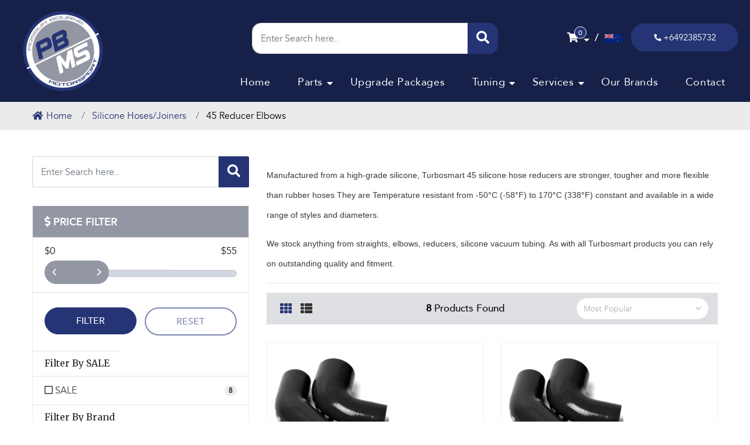

--- FILE ---
content_type: text/html; charset=utf-8
request_url: https://www.possumbournemotorsport.com/silicone-hoses-joiners/45-reducer-elbows/
body_size: 36327
content:
<!DOCTYPE html>
<html lang="en">
<head itemscope itemtype="http://schema.org/WebSite">
	
	
<meta http-equiv="Content-Type" content="text/html; charset=utf-8"/>
<meta name="keywords" content="45 Reducer | 45 Elbow | Silicone Hose | Hoses | Joiners | Vacuum tubing | Silicone Elbow | Reducer | Turbosmart | Silicone Straight | Intercooler hose | Piping | NZKW | Intake"/>
<meta name="description" content="Manufactured from a high-grade silicone, Turbosmart 45 silicone hose reducers are stronger, tougher and more flexible than rubber hoses They are Temperature resistant from -50°C (-58°F) to 170°C (338°F) constant and available in a wide range of styles and diameters."/>
<meta name="viewport" content="width=device-width, initial-scale=1, shrink-to-fit=no">
<meta name="csrf-token" content="b69400505aa5eebabd44c357d4e00da3470272c3,7ae85b1947634479536f57e10681063b7a45ba8d,1769955835"/>
<meta property="og:image" content="https://www.possumbournemotorsport.com/assets/website_logo.png"/>
<meta property="og:title" content="45 Reducer Elbows"/>
<meta property="og:site_name" content="Possum Bourne Motorsport"/>
<meta property="og:type" content="website"/>
<meta property="og:url" content="https://www.possumbournemotorsport.com/silicone-hoses-joiners/45-reducer-elbows/"/>
<meta property="og:description" content="Manufactured from a high-grade silicone, Turbosmart 45 silicone hose reducers are stronger, tougher and more flexible than rubber hoses They are Temperature resistant from -50°C (-58°F) to 170°C (338°F) constant and available in a wide range of styles and diameters."/>
<title itemprop='name'>45 Reducer Elbows</title>
<link rel="canonical" href="https://www.possumbournemotorsport.com/silicone-hoses-joiners/45-reducer-elbows/" itemprop="url"/>
<link rel="shortcut icon" href="/assets/favicon_logo.png?1769804765"/>
<!-- Neto Assets -->
<link rel="dns-prefetch preconnect" href="//cdn.neto.com.au">
<link rel="dns-prefetch" href="//use.fontawesome.com">
<link rel="dns-prefetch" href="//google-analytics.com">
<link rel="stylesheet" type="text/css" href="https://use.fontawesome.com/releases/v5.7.2/css/all.css" media="all"/>
<link rel="stylesheet" type="text/css" href="https://cdn.neto.com.au/assets/neto-cdn/jquery_ui/1.12.1/jquery-ui.min.css" media="all"/>
<!--[if lte IE 8]>
	<script type="text/javascript" src="https://cdn.neto.com.au/assets/neto-cdn/html5shiv/3.7.0/html5shiv.js"></script>
	<script type="text/javascript" src="https://cdn.neto.com.au/assets/neto-cdn/respond.js/1.3.0/respond.min.js"></script>
<![endif]-->
<!-- Begin: Script 92 -->
<script async src="https://js.stripe.com/v3/"></script>
<!-- End: Script 92 -->
<!-- Begin: Script 101 -->
<!-- Google Analytics -->
<script>
(function(i,s,o,g,r,a,m){i['GoogleAnalyticsObject']=r;i[r]=i[r]||function(){
(i[r].q=i[r].q||[]).push(arguments)},i[r].l=1*new Date();a=s.createElement(o),
m=s.getElementsByTagName(o)[0];a.async=1;a.src=g;m.parentNode.insertBefore(a,m)
})(window,document,'script','//www.google-analytics.com/analytics.js','ga');
ga('create', 'UA-101435181-1', 'auto');
</script>
<!-- Global site tag (gtag.js) - Google Ads: 780541990 --> <script async src="https://www.googletagmanager.com/gtag/js?id=AW-780541990"></script> <script> window.dataLayer = window.dataLayer || []; function gtag(){dataLayer.push(arguments);} gtag('js', new Date()); gtag('config', 'AW-780541990'); </script> 
<!-- End: Script 101 -->
<!-- Begin: Script 102 -->

<!-- End: Script 102 -->
<!-- Begin: Script 106 -->
<!-- begin olark code -->
<script type="text/javascript" async> ;(function(o,l,a,r,k,y){if(o.olark)return; r="script";y=l.createElement(r);r=l.getElementsByTagName(r)[0]; y.async=1;y.src="//"+a;r.parentNode.insertBefore(y,r); y=o.olark=function(){k.s.push(arguments);k.t.push(+new Date)}; y.extend=function(i,j){y("extend",i,j)}; y.identify=function(i){y("identify",k.i=i)}; y.configure=function(i,j){y("configure",i,j);k.c[i]=j}; k=y._={s:[],t:[+new Date],c:{},l:a}; })(window,document,"static.olark.com/jsclient/loader.js");
/* custom configuration goes here (www.olark.com/documentation) */
olark.identify('5877-938-10-8204');</script>




<!-- End: Script 106 -->
<!-- Begin: Script 107 -->
<script
src="https://www.paypal.com/sdk/js?client-id=AeWtXX9rvQooQ_tV2ETCntPb4IDOmiRP0-fLH0l08vwCyIMIZFQIC70yvjZw_zk5sgp38rM1UPsSQ29E&currency=NZD&components=messages"
data-namespace="PayPalSDK">
</script>
<!-- End: Script 107 -->
<!-- Begin: Script 108 -->
<script id="mcjs">window.mc4neto={ty:!1};!function(c,h,i,m,p){m=c.createElement(h),p=c.getElementsByTagName(h)[0],m.async=1,m.src=i,p.parentNode.insertBefore(m,p)}(document,"script","https://app.mailchimpforneto.com/script/www.possumbournemotorsport.com-593/mc4neto.js");</script>
<!-- End: Script 108 -->
<!-- Begin: Script 109 -->
<!-- Global site tag (gtag.js) - Google Analytics -->
<script async src="https://www.googletagmanager.com/gtag/js?id=G-TLK7SBMC4Q"></script>
<script>
  window.dataLayer = window.dataLayer || [];
  function gtag(){dataLayer.push(arguments);}
  gtag('js', new Date());
    gtag('config', 'G-TLK7SBMC4Q', {
      send_page_view: false
    });
</script>
<!-- End: Script 109 -->



	
	
	<link rel="preload" href="/assets/themes/storefront-2021-10-18/css/app.css?1769804765" as="style">
	<link href="/assets/themes/storefront-2021-10-18/css/bootstrap-4.0.0/css/bootstrap.min.css?1769804765" rel="stylesheet" type="text/css">
	<link rel="preload" href="/assets/themes/storefront-2021-10-18/css/style.css?1769804765" as="style">
	<link class="theme-selector" rel="stylesheet" type="text/css" href="/assets/themes/storefront-2021-10-18/css/app.css?1769804765" media="all"/>
	<link rel="stylesheet" type="text/css" href="/assets/themes/storefront-2021-10-18/css/style.css?1769804765" media="all"/>
	<link rel="stylesheet" type="text/css" href="/assets/themes/storefront-2021-10-18/css/responsive.css?1769804765" media="all"/>
	<!--Font Awesome-->
        <link rel="stylesheet" href="https://use.fontawesome.com/releases/v5.6.1/css/all.css" integrity="sha384-gfdkjb5BdAXd+lj+gudLWI+BXq4IuLW5IT+brZEZsLFm++aCMlF1V92rMkPaX4PP" crossorigin="anonymous">
        <link href="https://fonts.googleapis.com/css?family=Montserrat:100,200,300,400,500,600,700,800,900&display=swap" rel="stylesheet"> 
         <link href="/assets/themes/storefront-2021-10-18/css/fonts/stylesheet.css?1769804765" rel="stylesheet"> 
         <link rel="stylesheet" type="text/css" href="https://cdnjs.cloudflare.com/ajax/libs/slick-carousel/1.5.9/slick.min.css"/>
<link rel="stylesheet" type="text/css" href="https://cdnjs.cloudflare.com/ajax/libs/slick-carousel/1.5.9/slick-theme.min.css"/>

</head>
<body id="n_category" class="n_storefront-2021-10-18 wihout_homes ">
	<div class="home-page-banner blockElement relative">
	<div class="main-sect">
	    <img alt="" src="/assets/images/Header inner.jpg" style="width: 1920px; height: 600px;" class="hide-bner" />
		</div>
		<header class="header blockElement absolute" currpg="category">
			<nav class="navbar navbar-expand-lg">
				<a class="navbar-brand" href="https://www.possumbournemotorsport.com"><img class="logo" src="/assets/website_logo.png?1769804765" alt=""></a>
				<button class="navbar-toggler" type="button" data-toggle="collapse" data-target="#navbarNav" aria-controls="navbarNav" aria-expanded="false" aria-label="Toggle navigation">
					<span></span>
					<span></span>
					<span></span>
				</button>
				<div class="desk-blocks">
				<div class=serc-desk>
		            <div class="search-inner-prd serch-homes-sections-serc absolute blockElement col-md-8" style="display: none;">
            			<div class="header-search pt-3 pt-sm-0">
            				<form name="productsearch" method="get" action="/">
            					<input type="hidden" name="rf" value="kw" />
            					<div class="input-group input-group-lg">
            						<input class="form-control ajax_search" placeholder="Enter Search here.." required="" value="" id="name_search" autocomplete="off" name="kw" type="text" />
            						<span class="input-group-append">
            							<button type="submit" value="Search" class="btn btn-default"><i class="fa fa-search"></i></button>
            						</span>
            					</div>
            				</form>
            			</div>
            		</div>		    
				</div>    
				<div class="search-forprducts">
					<a href="javascript:void(0);" class="chose-serch"><i class="fas fa-search"></i></a>
				</div>
				
				<div class="mobile-cart">
							<a href="https://www.possumbournemotorsport.com/_mycart?tkn=cart&ts=1769955836675608" class="btn btn-success dropdown-toggle" data-toggle="dropdown" id="cartcontentsheader">
								<i class="fa fa-shopping-cart"></i>
								<span rel="a2c_item_count">0</span>
							</a>
							<ul class="dropdown-menu">
									<li class="box" id="neto-dropdown">
										<div class="body padding" id="cartcontents"></div>
										<div class="footer"></div>
									</li>
								</ul>
							</div>
				<div class="nz-flagss">
				    <span>/</span><img src="https://cdn.countryflags.com/thumbs/new-zealand/flag-800.png">
				</div>		
				<div class="call-now-btn">
					<a href="tel:+6492385732"><i class="fas fa-phone"></i> +6492385732</a>
				</div>
				</div>
				<div class="collapse navbar-collapse" id="navbarNav">
									
<div class="desktop_version">
				<div class="search-inner-prd serch-homes-sections absolute blockElement col-md-8" style="display: none;">
			<div class="header-search pt-3 pt-sm-0">
				<form name="productsearch" method="get" action="/">
					<input type="hidden" name="rf" value="kw" />
					<div class="input-group input-group-lg">
						<input class="form-control ajax_search" placeholder="Enter Search here.." required="" value="" id="name_search" autocomplete="off" name="kw" type="text" />
						<span class="input-group-append">
							<button type="submit" value="Search" class="btn btn-default"><i class="fa fa-search"></i></button>
						</span>
					</div>
				</form>
			</div>
		</div>
				
			</div>
					<ul class="navbar-nav"><li class="nav-item ">
									<a href="/" class="nav-link ">Home </a></li><li class="nav-item dropdown dropdown-hover ">
									<a href="/products/" class="nav-link dropdown-toggle">Parts </a><i class="fas fa-caret-down dropdowns"></i><ul class="dropdown-menu">
											<li class="nav-item dropdown dropdown-hover dropright">
									<a href="/suspension/" class="nuhover dropdown-item dropdown-toggle">Suspension </a><i class="fas fa-caret-down dropdowns-ls"></i><ul class="dropdown-menu dropdown-menu-horizontal">
											<li class="nav-item ">
									<a class="dropdown-item" href="/suspension/coil-overs/">Coil Overs</a>
								</li><li class="nav-item ">
									<a class="dropdown-item" href="/suspension/lowering-springs/">Lowering Springs</a>
								</li><li class="nav-item ">
									<a class="dropdown-item" href="/suspension/vehicle-kits/">Sway Bars</a>
								</li><li class="nav-item ">
									<a class="dropdown-item" href="/suspension/vehicle-kits/">Vehicle Kits</a>
								</li><li class="nav-item ">
									<a class="dropdown-item" href="/suspension/">Bushings/Joints</a>
								</li><li class="nav-item ">
									<a class="dropdown-item" href="/suspension/braces/">Braces/Mounts</a>
								</li><li class="nav-item ">
									<a class="dropdown-item" href="/camber-kits/">Camber Kits</a>
								</li><li class="nav-item ">
									<a class="dropdown-item" href="/suspension-arms/">Suspension Arms</a>
								</li>
										</ul>
									</li><li class="nav-item dropdown dropdown-hover dropright">
									<a href="/maintenance/" class="nuhover dropdown-item dropdown-toggle">Servicing & Maintenance </a><i class="fas fa-caret-down dropdowns-ls"></i><ul class="dropdown-menu dropdown-menu-horizontal">
											<li class="nav-item ">
									<a class="dropdown-item" href="/maintenance/engine-oil/">Engine Oil</a>
								</li><li class="nav-item ">
									<a class="dropdown-item" href="/maintenance/gear-differential-oil/">Gear/Differential Oil</a>
								</li><li class="nav-item ">
									<a class="dropdown-item" href="/maintenance/service-packs/">Service Packs</a>
								</li><li class="nav-item ">
									<a class="dropdown-item" href="/maintenance/spark-plugs/">Spark Plugs</a>
								</li><li class="nav-item ">
									<a class="dropdown-item" href="/servicing-maintenance/brake-fluid/">Brake Fluid</a>
								</li><li class="nav-item ">
									<a class="dropdown-item" href="/servicing-maintenance/engine-run-in-oil/">Engine Run In Oil</a>
								</li>
										</ul>
									</li><li class="nav-item dropdown dropdown-hover dropright">
									<a href="/fuel-system/" class="nuhover dropdown-item dropdown-toggle">Fuel System </a><i class="fas fa-caret-down dropdowns-ls"></i><ul class="dropdown-menu dropdown-menu-horizontal">
											<li class="nav-item ">
									<a class="dropdown-item" href="/fuel-system/fuel-pumps/">Fuel Pumps</a>
								</li><li class="nav-item ">
									<a class="dropdown-item" href="/fuel-system/fuel-injectors/">Fuel Injectors</a>
								</li><li class="nav-item ">
									<a class="dropdown-item" href="/turbosmart-fuel-pressure-regulators/">Fuel Pressure Regulators</a>
								</li><li class="nav-item ">
									<a class="dropdown-item" href="/fuel-system/fuel-rails/">Fuel Rails</a>
								</li><li class="nav-item ">
									<a class="dropdown-item" href="/fuel-system/fuel-hangers/">Fuel Hangers</a>
								</li><li class="nav-item ">
									<a class="dropdown-item" href="/fuel-system/fuel-surge-tanks/">Fuel Surge Tanks</a>
								</li><li class="nav-item ">
									<a class="dropdown-item" href="/fuel-system/fuel-filter/">Fuel Filter</a>
								</li>
										</ul>
									</li><li class="nav-item dropdown dropdown-hover dropright">
									<a href="/exhaust/" class="nuhover dropdown-item dropdown-toggle">Exhaust </a><i class="fas fa-caret-down dropdowns-ls"></i><ul class="dropdown-menu dropdown-menu-horizontal">
											<li class="nav-item ">
									<a class="dropdown-item" href="/front-pipe-down-pipe/">Frontpipe/Downpipe</a>
								</li><li class="nav-item ">
									<a class="dropdown-item" href="/cat-back-exhausts/~-1512">Cat Back Exhaust</a>
								</li><li class="nav-item ">
									<a class="dropdown-item" href="/exhaust/manifold-headers/">Manifold/Headers</a>
								</li><li class="nav-item ">
									<a class="dropdown-item" href="/exhaust/adapters/">Adapters</a>
								</li><li class="nav-item ">
									<a class="dropdown-item" href="/exhaust/heatwrap/">Heatwrap</a>
								</li><li class="nav-item ">
									<a class="dropdown-item" href="https://www.possumbournemotorsport.com/exhaust/over-pipes/">Over Pipes</a>
								</li><li class="nav-item ">
									<a class="dropdown-item" href="/test-pipes/">Test Pipes</a>
								</li><li class="nav-item ">
									<a class="dropdown-item" href="https://www.possumbournemotorsport.com/exhaust/turbo-back-exhaust/">Turbo Back Exhaust</a>
								</li><li class="nav-item ">
									<a class="dropdown-item" href="https://www.possumbournemotorsport.com/up-pipes/">Up Pipes</a>
								</li><li class="nav-item ">
									<a class="dropdown-item" href="https://www.possumbournemotorsport.com/exhaust/y-pipes-x-pipes-mid-pipes/">Y-Pipes | X-Pipes | Mid-Pipes</a>
								</li><li class="nav-item ">
									<a class="dropdown-item" href="https://www.possumbournemotorsport.com/replacement-parts/">Replacement Parts</a>
								</li>
										</ul>
									</li><li class="nav-item dropdown dropdown-hover dropright">
									<a href="/ecus-and-electronics/" class="nuhover dropdown-item dropdown-toggle">ECU's & Electronics </a><i class="fas fa-caret-down dropdowns-ls"></i><ul class="dropdown-menu dropdown-menu-horizontal">
											<li class="nav-item ">
									<a class="dropdown-item" href="/ecus-and-electronics/plug-in-ecu/">Plug In ECU</a>
								</li><li class="nav-item ">
									<a class="dropdown-item" href="/ecus-and-electronics/wire-in-ecu/">Wire In ECU</a>
								</li><li class="nav-item ">
									<a class="dropdown-item" href="https://www.possumbournemotorsport.com/ecus-and-electronics/cobb-accessport/">COBB Accessport</a>
								</li><li class="nav-item ">
									<a class="dropdown-item" href="/link-g4/">Link ECU</a>
								</li><li class="nav-item ">
									<a class="dropdown-item" href="/looms-and-cables/">Looms and Cables</a>
								</li><li class="nav-item ">
									<a class="dropdown-item" href="/sensors/">Sensors</a>
								</li><li class="nav-item ">
									<a class="dropdown-item" href="/ecus-and-electronics/gauges-and-gauge-pods/">Gauges and Gauge Pods</a>
								</li><li class="nav-item ">
									<a class="dropdown-item" href="/ecus-and-electronics/boost-controllers/">Boost Control</a>
								</li><li class="nav-item ">
									<a class="dropdown-item" href="https://www.possumbournemotorsport.com/ecus-and-electronics/race-dash/">Dashes Street/Race</a>
								</li><li class="nav-item ">
									<a class="dropdown-item" href="/ecus-and-electronics/ecutek/">EcuTek</a>
								</li>
										</ul>
									</li><li class="nav-item dropdown dropdown-hover dropright">
									<a href="/forced-induction/" class="nuhover dropdown-item dropdown-toggle">Forced Induction </a><i class="fas fa-caret-down dropdowns-ls"></i><ul class="dropdown-menu dropdown-menu-horizontal">
											<li class="nav-item ">
									<a class="dropdown-item" href="https://www.possumbournemotorsport.com/forced-induction/turbo-kits/">Turbo Kits</a>
								</li><li class="nav-item ">
									<a class="dropdown-item" href="/turbosmart-external-wastegate/">External Wastegates</a>
								</li><li class="nav-item ">
									<a class="dropdown-item" href="/turbosmart-internal-wastegate/">Internal Wastegates</a>
								</li><li class="nav-item ">
									<a class="dropdown-item" href="/turbosmart-blow-off-valves/">Blow-Off Valves</a>
								</li><li class="nav-item ">
									<a class="dropdown-item" href="/boost-controllers/">Boost Controllers</a>
								</li><li class="nav-item ">
									<a class="dropdown-item" href="/turbo/bolt-on/">Turbo Upgrades Bolt - On</a>
								</li><li class="nav-item ">
									<a class="dropdown-item" href="/turbo/restrictor/">Turbo Restrictors</a>
								</li><li class="nav-item ">
									<a class="dropdown-item" href="/turbo/superchargers/">Superchargers</a>
								</li>
										</ul>
									</li><li class="nav-item dropdown dropdown-hover dropright">
									<a href="/intake/" class="nuhover dropdown-item dropdown-toggle">Intake/Induction </a><i class="fas fa-caret-down dropdowns-ls"></i><ul class="dropdown-menu dropdown-menu-horizontal">
											<li class="nav-item ">
									<a class="dropdown-item" href="/induction-intake/intake-kits/">Intake Kits</a>
								</li><li class="nav-item ">
									<a class="dropdown-item" href="/induction-intake/intake-manifolds/">Intake Manifolds</a>
								</li><li class="nav-item ">
									<a class="dropdown-item" href="/induction-intake/tgv-deletes/">TGV Deletes</a>
								</li><li class="nav-item ">
									<a class="dropdown-item" href="/induction-intake/turbo-intake-pipes/">Turbo Intake Pipes</a>
								</li>
										</ul>
									</li><li class="nav-item dropdown dropdown-hover dropright">
									<a href="/engine/intercooler/" class="nuhover dropdown-item dropdown-toggle">Intercooler </a><i class="fas fa-caret-down dropdowns-ls"></i><ul class="dropdown-menu dropdown-menu-horizontal">
											<li class="nav-item ">
									<a class="dropdown-item" href="/intercooler/front-mount-intercooler-kits/">Front Mount Intercooler Kits</a>
								</li><li class="nav-item ">
									<a class="dropdown-item" href="/intercooler/top-mount-intercoolers/">Top Mount Intercoolers</a>
								</li><li class="nav-item ">
									<a class="dropdown-item" href="/intercooler/front-mount-intercooler-cores/">Front Mount Intercooler Cores</a>
								</li><li class="nav-item ">
									<a class="dropdown-item" href="/intercooler/intercooler-accessories/">Intercooler Accessories</a>
								</li><li class="nav-item ">
									<a class="dropdown-item" href="/intercooler/intercooler-piping-kits/">Intercooler Piping Kits</a>
								</li>
										</ul>
									</li><li class="nav-item dropdown dropdown-hover dropright">
									<a href="/drivetrain/" class="nuhover dropdown-item dropdown-toggle">Drivetrain </a><i class="fas fa-caret-down dropdowns-ls"></i><ul class="dropdown-menu dropdown-menu-horizontal">
											<li class="nav-item ">
									<a class="dropdown-item" href="drivetrain/clutches/">Clutches/Flywheels</a>
								</li>
										</ul>
									</li><li class="nav-item dropdown dropdown-hover dropright">
									<a href="/aos-catch-cans/" class="nuhover dropdown-item dropdown-toggle">Oil System </a><i class="fas fa-caret-down dropdowns-ls"></i><ul class="dropdown-menu dropdown-menu-horizontal">
											<li class="nav-item ">
									<a class="dropdown-item" href="/aos-catch-cans/air-oil-separators-aos/">Air Oil Separators/AOS</a>
								</li><li class="nav-item ">
									<a class="dropdown-item" href="/oil-system/">Catch Cans</a>
								</li><li class="nav-item ">
									<a class="dropdown-item" href="/oil-system/oil-pans-baffle-plates/">Oil Pans / Baffle Plates</a>
								</li><li class="nav-item ">
									<a class="dropdown-item" href="/oil-system/oil-coolers/">Oil Coolers</a>
								</li><li class="nav-item ">
									<a class="dropdown-item" href="/oil-system/oil-pumps/">Oil Pumps</a>
								</li>
										</ul>
									</li><li class="nav-item dropdown dropdown-hover dropright">
									<a href="/cooling/" class="nuhover dropdown-item dropdown-toggle">Cooling </a><i class="fas fa-caret-down dropdowns-ls"></i><ul class="dropdown-menu dropdown-menu-horizontal">
											<li class="nav-item ">
									<a class="dropdown-item" href="/cooling/radiators/">Radiators</a>
								</li><li class="nav-item ">
									<a class="dropdown-item" href="/cooling/radiator-caps/">Radiator Caps</a>
								</li><li class="nav-item ">
									<a class="dropdown-item" href="/cooling/oil-coolers/">Oil Coolers</a>
								</li><li class="nav-item ">
									<a class="dropdown-item" href="/cooling/header-overflow-expansion-tanks/">Header | Overflow | Expansion Tanks</a>
								</li>
										</ul>
									</li><li class="nav-item dropdown dropdown-hover dropright">
									<a href="/engine/" class="nuhover dropdown-item dropdown-toggle">Engine Internals </a><i class="fas fa-caret-down dropdowns-ls"></i><ul class="dropdown-menu dropdown-menu-horizontal">
											<li class="nav-item ">
									<a class="dropdown-item" href="/engine/ej20-engine/">EJ20</a>
								</li><li class="nav-item ">
									<a class="dropdown-item" href="/engine/ej25/">EJ25</a>
								</li><li class="nav-item ">
									<a class="dropdown-item" href="/engine/EZ30/">EZ30</a>
								</li><li class="nav-item ">
									<a class="dropdown-item" href="/engine/fa20/">FA20</a>
								</li><li class="nav-item ">
									<a class="dropdown-item" href="/engine/4g63/">4G63</a>
								</li><li class="nav-item ">
									<a class="dropdown-item" href="/engine/4b11/">4B11</a>
								</li><li class="nav-item ">
									<a class="dropdown-item" href="/engine/sr20/">SR20</a>
								</li><li class="nav-item ">
									<a class="dropdown-item" href="/engine/rb20/">RB20</a>
								</li><li class="nav-item ">
									<a class="dropdown-item" href="/engine/rb25/">RB25</a>
								</li><li class="nav-item ">
									<a class="dropdown-item" href="/engine/rb26/">RB26</a>
								</li>
										</ul>
									</li><li class="nav-item dropdown dropdown-hover dropright">
									<a href="/silicone-hoses-joiners/" class="nuhover dropdown-item dropdown-toggle">Silicone Hoses/Joiners </a><i class="fas fa-caret-down dropdowns-ls"></i><ul class="dropdown-menu dropdown-menu-horizontal">
											<li class="nav-item ">
									<a class="dropdown-item" href="/silicone-hoses-joiners/45-elbows/">45 Elbows</a>
								</li><li class="nav-item ">
									<a class="dropdown-item" href="/silicone-hoses-joiners/90-elbows/">90 Elbows</a>
								</li><li class="nav-item ">
									<a class="dropdown-item" href="/silicone-hoses-joiners/45-reducer-elbows/">45 Reducer Elbows</a>
								</li><li class="nav-item ">
									<a class="dropdown-item" href="/silicone-hoses-joiners/90-reducer-elbows/">90 Reducer Elbows</a>
								</li><li class="nav-item ">
									<a class="dropdown-item" href="/silicone-hoses-joiners/">Hose Reducers Straight</a>
								</li><li class="nav-item ">
									<a class="dropdown-item" href="/silicone-hoses-joiners/">Hose Tee</a>
								</li><li class="nav-item ">
									<a class="dropdown-item" href="/silicone-hoses-joiners/hose-straight/">Hose Straight</a>
								</li><li class="nav-item ">
									<a class="dropdown-item" href="/silicone-hoses-joiners/vacuum-tubing/">Vacuum Tubing</a>
								</li>
										</ul>
									</li><li class="nav-item dropdown dropdown-hover dropright">
									<a href="/merchandise/" class="nuhover dropdown-item dropdown-toggle">Merchandise </a><i class="fas fa-caret-down dropdowns-ls"></i><ul class="dropdown-menu dropdown-menu-horizontal">
											<li class="nav-item ">
									<a class="dropdown-item" href="/merchandise/t-shirts/">T-Shirts</a>
								</li><li class="nav-item ">
									<a class="dropdown-item" href="/merchandise/hoodies/">Hoodies</a>
								</li><li class="nav-item ">
									<a class="dropdown-item" href="/merchandise/caps-hats/">Caps/Hats</a>
								</li><li class="nav-item ">
									<a class="dropdown-item" href="/merchandise/gift-vouchers/">Gift Vouchers</a>
								</li>
										</ul>
									</li>
										</ul>
									</li><li class="nav-item ">
									<a href="https://www.possumbournemotorsport.com/staged-packages/" class="nav-link ">Upgrade Packages </a></li><li class="nav-item dropdown dropdown-hover ">
									<a href="/performance-dyno-tuning/" class="nav-link dropdown-toggle">Tuning </a><i class="fas fa-caret-down dropdowns"></i><ul class="dropdown-menu">
											<li class="nav-item ">
									<a href="/ecutek-racerom/" class="nuhover dropdown-item ">ECUTEK & Racerom </a></li><li class="nav-item ">
									<a href="/performance-dyno-tuning/" class="nuhover dropdown-item ">Performance Dyno Tuning </a></li><li class="nav-item ">
									<a href="/9-step-performance-tuning-process/" class="nuhover dropdown-item ">9 Step Performance Tuning Process </a></li><li class="nav-item ">
									<a href="/vehicle-tuning-considerations/" class="nuhover dropdown-item ">Vehicle Tuning Considerations </a></li>
										</ul>
									</li><li class="nav-item dropdown dropdown-hover ">
									<a href="/services/" class="nav-link dropdown-toggle">Services </a><i class="fas fa-caret-down dropdowns"></i><ul class="dropdown-menu">
											<li class="nav-item ">
									<a href="/performance-upgrades/" class="nuhover dropdown-item ">Performance Upgrades </a></li><li class="nav-item ">
									<a href="/performance-engine-building/" class="nuhover dropdown-item ">Performance Engine Building </a></li><li class="nav-item ">
									<a href="/performance-car-servicing-maintenance-repair/" class="nuhover dropdown-item ">Servicing | Maintenance | Repair </a></li><li class="nav-item ">
									<a href="/courtesy-cars/" class="nuhover dropdown-item ">Courtesy Cars </a></li>
										</ul>
									</li><li class="nav-item ">
									<a href="/brands/" class="nav-link ">Our Brands </a></li><li class="nav-item ">
									<a href="/contact/" class="nav-link ">Contact </a></li>

				</div>
				<div class="desk-blocks">
				<div class=serc-desk>
		            <div class="search-inner-prd serch-homes-sections-serc absolute blockElement col-md-8" style="display: none;">
            			<div class="header-search pt-3 pt-sm-0">
            				<form name="productsearch" method="get" action="/">
            					<input type="hidden" name="rf" value="kw" />
            					<div class="input-group input-group-lg">
            						<input class="form-control ajax_search" placeholder="Enter Search here.." required="" value="" id="name_search" autocomplete="off" name="kw" type="text" />
            						<span class="input-group-append">
            							<button type="submit" value="Search" class="btn btn-default"><i class="fa fa-search"></i></button>
            						</span>
            					</div>
            				</form>
            			</div>
            		</div>		    
				</div>    
				<div class="search-forprducts">
					<a href="javascript:void(0);" class="chose-serch"><i class="fas fa-search"></i></a>
				</div>
				
				<div class="nz-flagss">
				    <span>/</span><img src="https://cdn.countryflags.com/thumbs/new-zealand/flag-800.png">
				</div>		
				<div class="call-now-btn">
					<a href="tel:+6492385732"><i class="fas fa-phone"></i> +6492385732</a>
				</div>
				</div>
			</nav>

<div class=mobile_search>
		            <div class="search-inner-prd serch-homes-sections-serc absolute blockElement col-md-8" style="display: block;">
            			<div class="header-search pt-3 pt-sm-0">
            				<form name="productsearch" method="get" action="/">
            					<input type="hidden" name="rf" value="kw" />
            					<div class="input-group input-group-lg">
            						<input class="form-control ajax_search" placeholder="Enter Search here.." required="" value="" id="name_search" autocomplete="off" name="kw" type="text" />
            						<span class="input-group-append">
            							<button type="submit" value="Search" class="btn btn-default"><i class="fa fa-search"></i></button>
            						</span>
            					</div>
            				</form>
            			</div>
            		</div>
            		<span class="search-bar-label">Set Your Car</span>		    
				</div>


<div class="search-bar blockElement relative mobile_set_car" style="display: none;">
		<div class="container">
			<div class="full-search-bar d-flex align-items-center blockElement">

						 
									<span class="search-bar-labels">Set Your Car:</span>
										<input type="hidden" id="clist_size" value="3" class="form-control"/>
										<input type="hidden" id="clist_hidden" value="" class="form-control"/><div class="select-form-group relative"><select name="clist_11_1"  id="clist_11_1" class="compatibility_list" rel="Option Above">
													<option value="">Car Year</option>
												<option value="4851" >2024</option><option value="4600" >2023</option><option value="4058" >2022</option><option value="3653" >2021</option><option value="1459" >2020</option><option value="989" >2019</option><option value="988" >2018</option><option value="987" >2017</option><option value="966" >2016</option><option value="920" >2015</option><option value="919" >2014</option><option value="918" >2013</option><option value="917" >2012</option><option value="916" >2011</option><option value="915" >2010</option><option value="914" >2009</option><option value="913" >2008</option><option value="426" >2007</option><option value="425" >2006</option><option value="424" >2005</option><option value="423" >2004</option><option value="422" >2003</option><option value="421" >2002</option><option value="420" >2001</option><option value="419" >2000</option><option value="418" >1999</option><option value="417" >1998</option><option value="416" >1997</option><option value="415" >1996</option><option value="414" >1995</option><option value="833" >1994</option><option value="832" >1993</option><option value="831" >1992</option><option value="830" >1991</option><option value="866" >1990</option><option value="865" >1989</option><option value="922" >1988</option><option value="921" >1987</option><option value="1113" >1986</option><option value="1112" >1985</option><option value="1111" >1984</option><option value="1966" >1983</option><option value="1964" >1982</option><option value="1961" >1981</option><option value="1958" >1980</option><option value="1955" >1979</option><option value="3253" >1978</option><option value="3254" >1977</option><option value="3255" >1976</option><option value="3256" >1975</option><option value="3257" >1974</option></select>
												<img src="/assets/images/select-icon.png">
											</div><div class="select-form-group relative"><select name="clist_11_2"  id="clist_11_2" class="compatibility_list" rel="Option Above">
													<option value="">Car Make</option>
												</select>
												<img src="/assets/images/select-icon.png">
											</div><div class="select-form-group relative"><select name="clist_11_3"  id="clist_11_3" class="compatibility_list" rel="Option Above">
													<option value="">Car Model</option>
												</select>
												<img src="/assets/images/select-icon.png">
											</div>

				
				<button class="search-btn"><i class="fas fa-search"></i></button>
			</div>
		</div>
	</div>

		</header>
		<div class="search-inner-prd serch-homes-sections absolute blockElement col-md-8" style="display: none;">
			<div class="header-search pt-3 pt-sm-0">
				<form name="productsearch" method="get" action="/">
					<input type="hidden" name="rf" value="kw" />
					<div class="input-group input-group-lg">
						<input class="form-control ajax_search" placeholder="Enter Search here.." required="" value="" id="name_search" autocomplete="off" name="kw" type="text" />
						<span class="input-group-append">
							<button type="submit" value="Search" class="btn btn-default"><i class="fa fa-search"></i></button>
						</span>
					</div>
				</form>
			</div>
		</div>
		<!-- <div class="home-banner-text absolute blockElement">
			<h1 class="page-header inners-header">
	45 Reducer Elbows
	
	</h1>
			</div> -->
	</div>


<!--- Add Search Here ----->
<nav aria-label="breadcrumb" class="inner-page-prd">
							<div class="container">
							<ol class="breadcrumb" itemscope itemtype="http://schema.org/BreadcrumbList">
								<li class="breadcrumb-item" itemprop="itemListElement" itemscope itemtype="http://schema.org/ListItem">
									<a href="https://www.possumbournemotorsport.com" itemprop="item"><i class="fas fa-home"></i><span itemprop="name">Home</span></a>
									<meta itemprop="position" content="0" />
								</li><li class="breadcrumb-item" itemprop="itemListElement" itemscope itemtype="http://schema.org/ListItem">
									<a href="/silicone-hoses-joiners/" itemprop="item"><span itemprop="name">Silicone Hoses/Joiners</span></a>
									<meta itemprop="position" content="1" />
								</li><li class="breadcrumb-item" itemprop="itemListElement" itemscope itemtype="http://schema.org/ListItem">
									<a href="/silicone-hoses-joiners/45-reducer-elbows/" itemprop="item"><span itemprop="name">45 Reducer Elbows</span></a>
									<meta itemprop="position" content="2" />
								</li></ol>
						</nav>
			<div class="filter-proces section-for-rotate">
	<div class="show-filt-bar">Filter Products</div>
<div class="container">

	<div class="row">	

	<aside class="col-12 col-md-4 hide_divs_for_lest" id="left-sidebar">
	<div class="search-inner-prd">
						<div class="header-search pt-3 pt-sm-0">
							<form name="productsearch" method="get" action="/">
								<input type="hidden" name="rf" value="kw" />
								<div class="input-group input-group-lg">
									<input class="form-control ajax_search" placeholder="Enter Search here.." required="" value="" id="name_search" autocomplete="off" name="kw" type="text" />
									<span class="input-group-append">
										<button type="submit" value="Search" class="btn btn-default"><i class="fa fa-search"></i></button>
									</span>
								</div>
							</form>
						</div>
					</div>
		<div class="card mb-2">
			<div id="filters" class="collapse">




               <div class="list-group list-group-flush filter-proces fi-lter" role="group">
					<div class="list-group-item d-l-none d-xl-none"><h3 class="h4 mb-0"><i class="fas fa-dollar-sign"></i> Price Filter</h3></div><a class="text-dark filter list-group-item d-l-none d-xl-none" href="/silicone-hoses-joiners/45-reducer-elbows/?pr=0-49&rf=pr"><i class="far fa-square"></i> $49 or below</a>
								<a class="text-dark filter list-group-item d-l-none d-xl-none" href="/silicone-hoses-joiners/45-reducer-elbows/?pr=49-50&rf=pr"><i class="far fa-square"></i> $49 to $50</a>
								<a class="text-dark filter list-group-item d-l-none d-xl-none" href="/silicone-hoses-joiners/45-reducer-elbows/?pr=50-51&rf=pr"><i class="far fa-square"></i> $50 to $51</a>
								<a class="text-dark filter list-group-item d-l-none d-xl-none" href="/silicone-hoses-joiners/45-reducer-elbows/?pr=51-52&rf=pr"><i class="far fa-square"></i> $51 to $52</a>
								<a class="text-dark filter list-group-item d-l-none d-xl-none" href="/silicone-hoses-joiners/45-reducer-elbows/?pr=52-53&rf=pr"><i class="far fa-square"></i> $52 to $53</a>
								<a class="text-dark filter list-group-item d-l-none d-xl-none" href="/silicone-hoses-joiners/45-reducer-elbows/?pr=53-54&rf=pr"><i class="far fa-square"></i> $53 to $54</a>
								<a class="text-dark filter list-group-item d-l-none d-xl-none" href="/silicone-hoses-joiners/45-reducer-elbows/?pr=54-0&rf=pr"><i class="far fa-square"></i> $54 or above</a>
								
					<div class="list-group-item hidden-sm d-none d-sm-block filter-process"><h3 class="h4 mb-0"><i class="fas fa-dollar-sign"></i> Price Filter</h3></div>
							<div class="list-group-item hidden-sm d-none d-sm-block">
								<p id="price-range-text" class="price_range"></p>
								<p id="price-range"></p><span class="cust-slid"></span>
								<form id="pricesearch" method="get" action="/silicone-hoses-joiners/45-reducer-elbows/">
									<input type="hidden" name="rf" value="pr?rf=pr">
									<input  name="pr" type="hidden" value="">
									<input type="submit" value="Filter" class="btn btn-outline-secondary btn-sm filter-btn" />
									<a href="/silicone-hoses-joiners/45-reducer-elbows/?df=pr&rf=pr" class="btn btn-outline-secondary btn-sm reset-btn" rel="nofollow"> Reset</a>
								</form>
							</div>
					<div class="list-group-item filter-title"><h3 class="h4 mb-0">Filter By SALE</h3></div><a class="filter text-dark list-group-item list-group-item-action d-flex justify-content-between align-items-center" href="/silicone-hoses-joiners/45-reducer-elbows/?rf=va&va=316" aria-label="Filter SALE to SALE" rel="nofollow">
									<span><i class="far fa-square"></i> SALE</span>
									<span class="badge badge-secondary badge-pill">8</span>
								</a>
												
					<div class="list-group-item"><h3 class="h4 mb-0">Filter By Brand</h3></div><a class="text-dark filter list-group-item d-flex justify-content-between align-items-center" href="/silicone-hoses-joiners/45-reducer-elbows/?cn=128&rf=cn">
									<span><i class="far fa-square"></i> Turbosmart</span>
									<span class="badge badge-secondary badge-pill">8</span>
								</a>
							
										
				</div>
                    

                

				<div class="card d-none d-md-block mb-2 ca-te">
								<div class="card-header"><h3 class="h4 mb-0"><i class="fas fa-th-large"></i> All Parts & Packages</h3></div>
								<div class="list-group list-group-flush" role="navigation" aria-label="Category menu"><div class="position-relative border-bottom dropdown dropdown-hover">
								<a class="text-dark list-group-item list-group-item-action" href="https://www.possumbournemotorsport.com/engine/" rel=""> <i class="fas fa-caret-right"></i> Engine Internals <span class="no-cat ts"> 60</span></a>
								<ul class="dropdown-menu dropdown-menu-horizontal"><li class="dropdown dropdown-hover">
									<a class="dropdown-item" href="https://www.possumbournemotorsport.com/engine/ej20-engine/">EJ20</a>
									<ul class="dropdown-menu dropdown-menu-horizontal"><li><a class="dropdown-item" href="https://www.possumbournemotorsport.com/cylinder-head-components/">Cylinder Head Components</a></li></ul>
									</li><li class="dropdown dropdown-hover">
									<a class="dropdown-item" href="https://www.possumbournemotorsport.com/engine/ej25/">EJ25</a>
									<ul class="dropdown-menu dropdown-menu-horizontal"><li><a class="dropdown-item" href="https://www.possumbournemotorsport.com/cylinder-head-components/~-4653">Cylinder Head Components</a></li></ul>
									</li><li class="">
									<a class="dropdown-item" href="https://www.possumbournemotorsport.com/engine/fa20/">FA20</a>
									</li><li class="">
									<a class="dropdown-item" href="https://www.possumbournemotorsport.com/engine/EZ30/">EZ30</a>
									</li><li class="">
									<a class="dropdown-item" href="https://www.possumbournemotorsport.com/engine/4g63/">4G63</a>
									</li><li class="">
									<a class="dropdown-item" href="https://www.possumbournemotorsport.com/engine-internals/4b11/">4B11</a>
									</li><li class="">
									<a class="dropdown-item" href="https://www.possumbournemotorsport.com/engine/sr20/">SR20</a>
									</li><li class="">
									<a class="dropdown-item" href="https://www.possumbournemotorsport.com/engine/rb20/">RB20</a>
									</li><li class="">
									<a class="dropdown-item" href="https://www.possumbournemotorsport.com/engine/rb25/">RB25</a>
									</li><li class="">
									<a class="dropdown-item" href="https://www.possumbournemotorsport.com/engine/rb26/">RB26</a>
									</li><li class="">
									<a class="dropdown-item" href="https://www.possumbournemotorsport.com/engine-internals/b58/">B58</a>
									</li><li class="">
									<a class="dropdown-item" href="https://www.possumbournemotorsport.com/engine-internals/g16e-gts/">G16E-GTS</a>
									</li><li class="">
									<a class="dropdown-item" href="https://www.possumbournemotorsport.com/xr6-turbo/">XR6 Turbo</a>
									</li></ul>
								</div><div class="position-relative border-bottom dropdown dropdown-hover">
								<a class="text-dark list-group-item list-group-item-action" href="https://www.possumbournemotorsport.com/maintenance/" rel=""> <i class="fas fa-caret-right"></i> Servicing & Maintenance <span class="no-cat ts"> 74</span></a>
								<ul class="dropdown-menu dropdown-menu-horizontal"><li class="">
									<a class="dropdown-item" href="https://www.possumbournemotorsport.com/servicing-maintenance/engine-oil/">Engine Oil</a>
									</li><li class="">
									<a class="dropdown-item" href="https://www.possumbournemotorsport.com/servicing-maintenance/service-packs/">Service Packs</a>
									</li><li class="">
									<a class="dropdown-item" href="https://www.possumbournemotorsport.com/servicing-maintenance/engine-run-in-oil/">Engine Run In Oil</a>
									</li><li class="">
									<a class="dropdown-item" href="https://www.possumbournemotorsport.com/servicing-maintenance/gear-differential-oil/">Gear/Differential Oil</a>
									</li><li class="">
									<a class="dropdown-item" href="https://www.possumbournemotorsport.com/servicing-maintenance/automatic-transmission-fluid/">Automatic Transmission Fluid </a>
									</li><li class="">
									<a class="dropdown-item" href="https://www.possumbournemotorsport.com/servicing-maintenance/brake-fluid/">Brake Fluid </a>
									</li><li class="">
									<a class="dropdown-item" href="https://www.possumbournemotorsport.com/servicing-maintenance/spark-plugs/">Spark Plugs</a>
									</li><li class="">
									<a class="dropdown-item" href="https://www.possumbournemotorsport.com/coolant-additives/">Coolant & Additives</a>
									</li><li class="">
									<a class="dropdown-item" href="https://www.possumbournemotorsport.com/oil-filters/">Oil Filters</a>
									</li><li class="">
									<a class="dropdown-item" href="https://www.possumbournemotorsport.com/servicing-maintenance/power-steering-fluid/">Power Steering Fluid</a>
									</li></ul>
								</div><div class="position-relative border-bottom dropdown dropdown-hover">
								<a class="text-dark list-group-item list-group-item-action" href="https://www.possumbournemotorsport.com/fuel-system/" rel=""> <i class="fas fa-caret-right"></i> Fuel System <span class="no-cat ts"> 449</span></a>
								<ul class="dropdown-menu dropdown-menu-horizontal"><li class="">
									<a class="dropdown-item" href="https://www.possumbournemotorsport.com/fuel-system/fuel-surge-tanks/">Fuel Surge Tanks</a>
									</li><li class="">
									<a class="dropdown-item" href="https://www.possumbournemotorsport.com/fuel-system/fuel-hangers/">Fuel Hangers</a>
									</li><li class="dropdown dropdown-hover">
									<a class="dropdown-item" href="https://www.possumbournemotorsport.com/fuel-system/fuel-injectors/">Fuel Injectors</a>
									<ul class="dropdown-menu dropdown-menu-horizontal"><li><a class="dropdown-item" href="https://www.possumbournemotorsport.com/accessories/">Accessories</a></li></ul>
									</li><li class="">
									<a class="dropdown-item" href="https://www.possumbournemotorsport.com/fuel-system/fuel-plumbing-kits/">Fuel Plumbing Kits</a>
									</li><li class="">
									<a class="dropdown-item" href="https://www.possumbournemotorsport.com/turbosmart-fuel-pressure-regulators/">Fuel Pressure Regulators</a>
									</li><li class="">
									<a class="dropdown-item" href="https://www.possumbournemotorsport.com/fuel-system/fuel-pumps/">Fuel Pumps</a>
									</li><li class="">
									<a class="dropdown-item" href="https://www.possumbournemotorsport.com/fuel-system/fuel-rails/">Fuel Rails</a>
									</li><li class="">
									<a class="dropdown-item" href="https://www.possumbournemotorsport.com/fuel-system/fuel-system-accessories/">Fuel system Accessories</a>
									</li><li class="">
									<a class="dropdown-item" href="https://www.possumbournemotorsport.com/fuel-system/flex-fuel-kits/">Flex Fuel Kits</a>
									</li><li class="dropdown dropdown-hover">
									<a class="dropdown-item" href="https://www.possumbournemotorsport.com/fuel-system/fuel-filter/">Fuel Filter</a>
									<ul class="dropdown-menu dropdown-menu-horizontal"><li><a class="dropdown-item" href="https://www.possumbournemotorsport.com/fuel-system/fuel-filter/billet-fuel-filters-an/">Billet Fuel Filters AN</a></li><li><a class="dropdown-item" href="https://www.possumbournemotorsport.com/fuel-system/fuel-filter/oem-replacement-filter/">OEM Replacement Filter</a></li><li><a class="dropdown-item" href="https://www.possumbournemotorsport.com/fuel-system/fuel-filter/billet-fuel-filter-bracket/">Billet Fuel Filter Bracket</a></li><li><a class="dropdown-item" href="https://www.possumbournemotorsport.com/fuel-system/fuel-filter/barbed-inline-filter/">Barbed Inline Filter</a></li></ul>
									</li></ul>
								</div><div class="position-relative border-bottom dropdown dropdown-hover">
								<a class="text-dark list-group-item list-group-item-action" href="https://www.possumbournemotorsport.com/exhaust/" rel=""> <i class="fas fa-caret-right"></i> Exhaust <span class="no-cat ts"> 23</span></a>
								<ul class="dropdown-menu dropdown-menu-horizontal"><li class="">
									<a class="dropdown-item" href="https://www.possumbournemotorsport.com/exhaust/front-pipe-down-pipe/">Front Pipe/Down Pipe</a>
									</li><li class="">
									<a class="dropdown-item" href="https://www.possumbournemotorsport.com/exhaust/cat-back-exhausts/">Cat Back Exhausts</a>
									</li><li class="">
									<a class="dropdown-item" href="https://www.possumbournemotorsport.com/exhaust/manifold-headers/">Manifold/Headers</a>
									</li><li class="">
									<a class="dropdown-item" href="https://www.possumbournemotorsport.com/exhaust/adapters/">Adapters</a>
									</li><li class="">
									<a class="dropdown-item" href="https://www.possumbournemotorsport.com/exhaust/heatwrap/">Heatwrap</a>
									</li><li class="">
									<a class="dropdown-item" href="https://www.possumbournemotorsport.com/exhaust/over-pipes/">Over Pipes</a>
									</li><li class="">
									<a class="dropdown-item" href="https://www.possumbournemotorsport.com/test-pipes/">Test Pipes</a>
									</li><li class="">
									<a class="dropdown-item" href="https://www.possumbournemotorsport.com/exhaust/turbo-back-exhaust/">Turbo Back Exhaust</a>
									</li><li class="">
									<a class="dropdown-item" href="https://www.possumbournemotorsport.com/up-pipes/">Up Pipes</a>
									</li><li class="">
									<a class="dropdown-item" href="https://www.possumbournemotorsport.com/exhaust/y-pipes-x-pipes-mid-pipes/">Y-Pipes | X-Pipes | Mid-Pipes</a>
									</li><li class="">
									<a class="dropdown-item" href="https://www.possumbournemotorsport.com/replacement-parts/">Replacement Parts</a>
									</li></ul>
								</div><div class="position-relative border-bottom dropdown dropdown-hover">
								<a class="text-dark list-group-item list-group-item-action" href="https://www.possumbournemotorsport.com/intercooler/" rel=""> <i class="fas fa-caret-right"></i> Intercooler <span class="no-cat ts"> 49</span></a>
								<ul class="dropdown-menu dropdown-menu-horizontal"><li class="">
									<a class="dropdown-item" href="https://www.possumbournemotorsport.com/intercooler/front-mount-intercooler-kits/">Front Mount Intercooler Kits</a>
									</li><li class="">
									<a class="dropdown-item" href="https://www.possumbournemotorsport.com/intercooler/top-mount-intercoolers/">Top Mount Intercoolers</a>
									</li><li class="">
									<a class="dropdown-item" href="https://www.possumbournemotorsport.com/intercooler/front-mount-intercooler-cores/">Front Mount Intercooler Cores</a>
									</li><li class="">
									<a class="dropdown-item" href="https://www.possumbournemotorsport.com/intercooler/intercooler-accessories/">Intercooler Accessories</a>
									</li><li class="">
									<a class="dropdown-item" href="https://www.possumbournemotorsport.com/intercooler/heat-exchangers/">Heat Exchangers</a>
									</li><li class="">
									<a class="dropdown-item" href="https://www.possumbournemotorsport.com/intercooler/intercooler-piping-kits/">Intercooler Piping Kits</a>
									</li></ul>
								</div><div class="position-relative border-bottom dropdown dropdown-hover">
								<a class="text-dark list-group-item list-group-item-action" href="https://www.possumbournemotorsport.com/intake/" rel=""> <i class="fas fa-caret-right"></i> Induction/Intake <span class="no-cat ts"> 65</span></a>
								<ul class="dropdown-menu dropdown-menu-horizontal"><li class="">
									<a class="dropdown-item" href="https://www.possumbournemotorsport.com/induction-intake/intake-kits/">Intake Kits</a>
									</li><li class="">
									<a class="dropdown-item" href="https://www.possumbournemotorsport.com/induction-intake/intake-manifolds/">Intake Manifolds</a>
									</li><li class="">
									<a class="dropdown-item" href="https://www.possumbournemotorsport.com/induction-intake/panel-filters/">Panel Filters</a>
									</li><li class="">
									<a class="dropdown-item" href="https://www.possumbournemotorsport.com/induction-intake/tgv-deletes/">TGV Deletes</a>
									</li><li class="">
									<a class="dropdown-item" href="https://www.possumbournemotorsport.com/induction-intake/turbo-intake-pipes/">Turbo Intake Pipes</a>
									</li></ul>
								</div><div class="position-relative border-bottom dropdown dropdown-hover">
								<a class="text-dark list-group-item list-group-item-action" href="https://www.possumbournemotorsport.com/ecus-and-electronics/" rel=""> <i class="fas fa-caret-right"></i> ECUs and Electronics <span class="no-cat ts"> 285</span></a>
								<ul class="dropdown-menu dropdown-menu-horizontal"><li class="dropdown dropdown-hover">
									<a class="dropdown-item" href="https://www.possumbournemotorsport.com/ecus-and-electronics/plug-in-ecu/">Plug In ECU</a>
									<ul class="dropdown-menu dropdown-menu-horizontal"><li><a class="dropdown-item" href="https://www.possumbournemotorsport.com/link-g4/">Link ECU</a></li><li><a class="dropdown-item" href="https://www.possumbournemotorsport.com/ecus-and-electronics/plug-in-ecu/emtron/">EMtron </a></li><li><a class="dropdown-item" href="https://www.possumbournemotorsport.com/ecus-and-electronics/plug-in-ecu/haltech/">Haltech</a></li></ul>
									</li><li class="dropdown dropdown-hover">
									<a class="dropdown-item" href="https://www.possumbournemotorsport.com/ecus-and-electronics/wire-in-ecu/">Wire In ECU</a>
									<ul class="dropdown-menu dropdown-menu-horizontal"><li><a class="dropdown-item" href="https://www.possumbournemotorsport.com/ecus-and-electronics/wire-in-ecu/link/">Link </a></li><li><a class="dropdown-item" href="https://www.possumbournemotorsport.com/ecus-and-electronics/wire-in-ecu/emtron/">EMtron</a></li><li><a class="dropdown-item" href="https://www.possumbournemotorsport.com/ecus-and-electronics/wire-in-ecu/haltech/">Haltech</a></li></ul>
									</li><li class="">
									<a class="dropdown-item" href="https://www.possumbournemotorsport.com/ecus-and-electronics/ecutek/">ECUTEK</a>
									</li><li class="dropdown dropdown-hover">
									<a class="dropdown-item" href="https://www.possumbournemotorsport.com/ecus-and-electronics/dashes-street-race/">Dashes Street/Race</a>
									<ul class="dropdown-menu dropdown-menu-horizontal"><li><a class="dropdown-item" href="https://www.possumbournemotorsport.com/accessories/~-4850">Accessories</a></li></ul>
									</li><li class="">
									<a class="dropdown-item" href="https://www.possumbournemotorsport.com/ecus-and-electronics/boost-control/">Boost Control</a>
									</li><li class="">
									<a class="dropdown-item" href="https://www.possumbournemotorsport.com/ecus-and-electronics/gauges-and-gauge-pods/">Gauges and Gauge Pods</a>
									</li><li class="dropdown dropdown-hover">
									<a class="dropdown-item" href="https://www.possumbournemotorsport.com/sensors/">Sensors</a>
									<ul class="dropdown-menu dropdown-menu-horizontal"><li><a class="dropdown-item" href="https://www.possumbournemotorsport.com/ecus-and-electronics/sensors/map-sensors/">MAP Sensors</a></li><li><a class="dropdown-item" href="https://www.possumbournemotorsport.com/ecus-and-electronics/sensors/temperature-sensors/">Temperature Sensors</a></li><li><a class="dropdown-item" href="https://www.possumbournemotorsport.com/ecus-and-electronics/sensors/flex-fuel-ethanol-content/">Flex Fuel/ Ethanol Content</a></li><li><a class="dropdown-item" href="https://www.possumbournemotorsport.com/other/">Other</a></li><li><a class="dropdown-item" href="https://www.possumbournemotorsport.com/ecus-and-electronics/sensors/wideband-oxygen-sensors/">Wideband/Oxygen Sensors</a></li></ul>
									</li><li class="dropdown dropdown-hover">
									<a class="dropdown-item" href="https://www.possumbournemotorsport.com/looms-and-cables/">Looms and Cables</a>
									<ul class="dropdown-menu dropdown-menu-horizontal"><li><a class="dropdown-item" href="https://www.possumbournemotorsport.com/ecus-and-electronics/looms-and-cables/link-g4-g4-g4x-g5/">Link G4, G4+, G4X, G5</a></li><li><a class="dropdown-item" href="https://www.possumbournemotorsport.com/ecus-and-electronics/looms-and-cables/emtron/">EMtron</a></li><li><a class="dropdown-item" href="https://www.possumbournemotorsport.com/ecus-and-electronics/looms-and-cables/haltech/">Haltech</a></li><li><a class="dropdown-item" href="https://www.possumbournemotorsport.com/ecus-and-electronics/looms-and-cables/link-g1-g4/">Link G1 - G4</a></li></ul>
									</li><li class="">
									<a class="dropdown-item" href="https://www.possumbournemotorsport.com/can-keypads/">CAN Keypads</a>
									</li><li class="">
									<a class="dropdown-item" href="https://www.possumbournemotorsport.com/ecus-and-electronics/cobb-accessport/">COBB Accessport</a>
									</li><li class="">
									<a class="dropdown-item" href="https://www.possumbournemotorsport.com/ecus-and-electronics/ignition/">Ignition</a>
									</li><li class="">
									<a class="dropdown-item" href="https://www.possumbournemotorsport.com/plugs-and-pins/">Plugs and Pins</a>
									</li><li class="">
									<a class="dropdown-item" href="https://www.possumbournemotorsport.com/ecus-and-electronics/power-distribution-modules-pdm/">Power Distribution Modules - PDM</a>
									</li><li class="">
									<a class="dropdown-item" href="https://www.possumbournemotorsport.com/ecus-and-electronics/throttle-body-accessories/">Throttle Body & Accessories</a>
									</li><li class="">
									<a class="dropdown-item" href="https://www.possumbournemotorsport.com/trigger-wheels/">Trigger Wheels</a>
									</li><li class="">
									<a class="dropdown-item" href="https://www.possumbournemotorsport.com/tuning-tools/">Tuning Tools</a>
									</li></ul>
								</div><div class="position-relative border-bottom dropdown dropdown-hover">
								<a class="text-dark list-group-item list-group-item-action" href="https://www.possumbournemotorsport.com/suspension/" rel=""> <i class="fas fa-caret-right"></i> Suspension <span class="no-cat ts"> 13</span></a>
								<ul class="dropdown-menu dropdown-menu-horizontal"><li class="">
									<a class="dropdown-item" href="https://www.possumbournemotorsport.com/suspension/coil-overs/">Coil Overs</a>
									</li><li class="">
									<a class="dropdown-item" href="https://www.possumbournemotorsport.com/suspension/lowering-springs/">Lowering Springs</a>
									</li><li class="">
									<a class="dropdown-item" href="https://www.possumbournemotorsport.com/suspension/vehicle-kits/">Vehicle Kits</a>
									</li><li class="dropdown dropdown-hover">
									<a class="dropdown-item" href="https://www.possumbournemotorsport.com/suspension/sway-bars-sway-bar-links/">Sway Bars/Sway Bar Links</a>
									<ul class="dropdown-menu dropdown-menu-horizontal"><li><a class="dropdown-item" href="https://www.possumbournemotorsport.com/suspension/sway-bars/sway-bar-links/">Sway Bar Links </a></li><li><a class="dropdown-item" href="https://www.possumbournemotorsport.com/suspension/sway-bars-sway-bar-links/lateral-sway-bar-locks/">Lateral Sway Bar Locks</a></li></ul>
									</li><li class="">
									<a class="dropdown-item" href="https://www.possumbournemotorsport.com/suspension/bushings-joints/">Bushings/Joints</a>
									</li><li class="">
									<a class="dropdown-item" href="https://www.possumbournemotorsport.com/suspension/braces/">Braces/Mounts</a>
									</li><li class="">
									<a class="dropdown-item" href="https://www.possumbournemotorsport.com/suspension/camber-kits/">Camber Kits</a>
									</li><li class="">
									<a class="dropdown-item" href="https://www.possumbournemotorsport.com/suspension/suspension-arms/">Suspension Arms</a>
									</li><li class="">
									<a class="dropdown-item" href="https://www.possumbournemotorsport.com/wheel-spacers/">Wheel spacers</a>
									</li></ul>
								</div><div class="position-relative border-bottom dropdown dropdown-hover">
								<a class="text-dark list-group-item list-group-item-action" href="https://www.possumbournemotorsport.com/forced-induction/" rel=""> <i class="fas fa-caret-right"></i> Forced Induction <span class="no-cat ts"> 204</span></a>
								<ul class="dropdown-menu dropdown-menu-horizontal"><li class="">
									<a class="dropdown-item" href="https://www.possumbournemotorsport.com/forced-induction/turbo-upgrades-bolt-on/">Turbo Upgrades Bolt - On </a>
									</li><li class="">
									<a class="dropdown-item" href="https://www.possumbournemotorsport.com/turbo/superchargers/">Superchargers</a>
									</li><li class="">
									<a class="dropdown-item" href="https://www.possumbournemotorsport.com/turbosmart-blow-off-valves/">Blow-Off Valves</a>
									</li><li class="dropdown dropdown-hover">
									<a class="dropdown-item" href="https://www.possumbournemotorsport.com/boost-controllers/">Boost Controllers </a>
									<ul class="dropdown-menu dropdown-menu-horizontal"><li><a class="dropdown-item" href="https://www.possumbournemotorsport.com/boost-gauge/">Boost Gauge </a></li></ul>
									</li><li class="">
									<a class="dropdown-item" href="https://www.possumbournemotorsport.com/turbosmart-external-wastegate/">External Wastegates</a>
									</li><li class="">
									<a class="dropdown-item" href="https://www.possumbournemotorsport.com/forced-induction/internal-wastegates-actuators/">Internal Wastegates/Actuators</a>
									</li><li class="">
									<a class="dropdown-item" href="https://www.possumbournemotorsport.com/forced-induction/turbo-kits/">Turbo Kits</a>
									</li><li class="">
									<a class="dropdown-item" href="https://www.possumbournemotorsport.com/turbo/restrictor/">Turbo Restrictors</a>
									</li></ul>
								</div><div class="position-relative border-bottom dropdown dropdown-hover">
								<a class="text-dark list-group-item list-group-item-action" href="https://www.possumbournemotorsport.com/staged-packages/" rel=""> <i class="fas fa-caret-right"></i> Staged Packages <span class="no-cat ts"> 12</span></a>
								<ul class="dropdown-menu dropdown-menu-horizontal"><li class="dropdown dropdown-hover">
									<a class="dropdown-item" href="https://www.possumbournemotorsport.com/staged-packages/subaru/">Subaru </a>
									<ul class="dropdown-menu dropdown-menu-horizontal"><li><a class="dropdown-item" href="https://www.possumbournemotorsport.com/staged-packages/subaru/sti-2014-2021-va/">STI 2014 - 2021 (VA) </a></li><li><a class="dropdown-item" href="https://www.possumbournemotorsport.com/staged-packages/subaru/gr-gv/">GR/GV</a></li><li><a class="dropdown-item" href="https://www.possumbournemotorsport.com/staged-packages/subaru/brz/">BRZ</a></li><li><a class="dropdown-item" href="https://www.possumbournemotorsport.com/staged-packages/subaru/bl-bp/">BL/BP</a></li></ul>
									</li><li class="">
									<a class="dropdown-item" href="https://www.possumbournemotorsport.com/staged-packages/r35-gt-r/">R35 GT-R</a>
									</li><li class="dropdown dropdown-hover">
									<a class="dropdown-item" href="https://www.possumbournemotorsport.com/staged-packages/toyota/">Toyota</a>
									<ul class="dropdown-menu dropdown-menu-horizontal"><li><a class="dropdown-item" href="https://www.possumbournemotorsport.com/staged-packages/toyota/86/">86</a></li></ul>
									</li><li class="dropdown dropdown-hover">
									<a class="dropdown-item" href="https://www.possumbournemotorsport.com/staged-packages/mazda/">Mazda</a>
									<ul class="dropdown-menu dropdown-menu-horizontal"><li><a class="dropdown-item" href="https://www.possumbournemotorsport.com/staged-packages/mazda/3-mps-mk2/">3 MPS Mk2</a></li><li><a class="dropdown-item" href="https://www.possumbournemotorsport.com/staged-packages/mazda/3-mps-mk1/">3 MPS Mk1</a></li><li><a class="dropdown-item" href="https://www.possumbournemotorsport.com/staged-packages/mazda/6-mps/">6 MPS</a></li></ul>
									</li></ul>
								</div><div class="position-relative border-bottom dropdown dropdown-hover">
								<a class="text-dark list-group-item list-group-item-action" href="https://www.possumbournemotorsport.com/merchandise/" rel=""> <i class="fas fa-caret-right"></i> Merchandise <span class="no-cat ts"> 8</span></a>
								<ul class="dropdown-menu dropdown-menu-horizontal"><li class="">
									<a class="dropdown-item" href="https://www.possumbournemotorsport.com/merchandise/t-shirts/">T-Shirts</a>
									</li><li class="">
									<a class="dropdown-item" href="https://www.possumbournemotorsport.com/merchandise/hoodies/">Hoodies</a>
									</li><li class="">
									<a class="dropdown-item" href="https://www.possumbournemotorsport.com/merchandise/gift-vouchers/">Gift Vouchers</a>
									</li></ul>
								</div><div class="position-relative border-bottom dropdown dropdown-hover">
								<a class="text-dark list-group-item list-group-item-action" href="https://www.possumbournemotorsport.com/cooling/" rel=""> <i class="fas fa-caret-right"></i> Cooling <span class="no-cat ts"> 20</span></a>
								<ul class="dropdown-menu dropdown-menu-horizontal"><li class="">
									<a class="dropdown-item" href="https://www.possumbournemotorsport.com/cooling/radiators/">Radiators</a>
									</li><li class="">
									<a class="dropdown-item" href="https://www.possumbournemotorsport.com/cooling/radiator-caps/">Radiator Caps</a>
									</li><li class="">
									<a class="dropdown-item" href="https://www.possumbournemotorsport.com/vents-and-block-off-plates/">Vents and Block Off Plates</a>
									</li><li class="">
									<a class="dropdown-item" href="https://www.possumbournemotorsport.com/cooling/oil-coolers/">Oil Coolers</a>
									</li><li class="">
									<a class="dropdown-item" href="https://www.possumbournemotorsport.com/cooling/header-overflow-expansion-tanks/">Header | Overflow | Expansion Tanks</a>
									</li></ul>
								</div><div class="position-relative border-bottom dropdown dropdown-hover">
								<a class="text-dark list-group-item list-group-item-action" href="https://www.possumbournemotorsport.com/drivetrain/" rel=""> <i class="fas fa-caret-right"></i> Drivetrain <span class="no-cat ts"> 88</span></a>
								<ul class="dropdown-menu dropdown-menu-horizontal"><li class="">
									<a class="dropdown-item" href="https://www.possumbournemotorsport.com/automatic-transmission-parts/">Automatic Transmission Parts</a>
									</li><li class="dropdown dropdown-hover">
									<a class="dropdown-item" href="https://www.possumbournemotorsport.com/drivetrain/clutches-flywheels/">Clutches/Flywheels</a>
									<ul class="dropdown-menu dropdown-menu-horizontal"><li><a class="dropdown-item" href="https://www.possumbournemotorsport.com/drivetrain/clutches/flywheels/">Flywheels</a></li><li><a class="dropdown-item" href="https://www.possumbournemotorsport.com/drivetrain/clutches/single-plate-clutches/">Single Plate Clutches</a></li><li><a class="dropdown-item" href="https://www.possumbournemotorsport.com/drivetrain/clutches/multi-plate-clutches/">Multi Plate Clutches</a></li></ul>
									</li><li class="dropdown dropdown-hover">
									<a class="dropdown-item" href="https://www.possumbournemotorsport.com/manual-transmission-parts/">Manual Transmission Parts</a>
									<ul class="dropdown-menu dropdown-menu-horizontal"><li><a class="dropdown-item" href="https://www.possumbournemotorsport.com/nissan/">Nissan</a></li></ul>
									</li></ul>
								</div><div class="position-relative border-bottom dropdown dropdown-hover">
								<a class="text-dark list-group-item list-group-item-action" href="https://www.possumbournemotorsport.com/fittings-hoses/" rel=""> <i class="fas fa-caret-right"></i> Fittings & Hoses <span class="no-cat ts"> 5</span></a>
								<ul class="dropdown-menu dropdown-menu-horizontal"><li class="dropdown dropdown-hover">
									<a class="dropdown-item" href="https://www.possumbournemotorsport.com/fittings-hoses/push-lok-fittings/">Push Lok fittings </a>
									<ul class="dropdown-menu dropdown-menu-horizontal"><li><a class="dropdown-item" href="https://www.possumbournemotorsport.com/fittings-hoses/push-lok-fittings/strait-push-lok-fittings/">Strait Push Lok fittings </a></li></ul>
									</li></ul>
								</div><div class="position-relative border-bottom dropdown dropdown-hover">
								<a class="text-dark list-group-item list-group-item-action" href="https://www.possumbournemotorsport.com/oil-system/" rel=""> <i class="fas fa-caret-right"></i> Oil System <span class="no-cat ts"> 20</span></a>
								<ul class="dropdown-menu dropdown-menu-horizontal"><li class="">
									<a class="dropdown-item" href="https://www.possumbournemotorsport.com/oil-system/air-oil-separators-aos/">Air Oil Separators/AOS</a>
									</li><li class="">
									<a class="dropdown-item" href="https://www.possumbournemotorsport.com/oil-system/catch-cans/">Catch Cans</a>
									</li><li class="">
									<a class="dropdown-item" href="https://www.possumbournemotorsport.com/oil-system/oil-pans-baffle-plates/">Oil Pans / Baffle Plates</a>
									</li><li class="">
									<a class="dropdown-item" href="https://www.possumbournemotorsport.com/oil-system/oil-coolers/">Oil Coolers</a>
									</li><li class="">
									<a class="dropdown-item" href="https://www.possumbournemotorsport.com/oil-system/oil-pumps/">Oil Pumps</a>
									</li><li class="">
									<a class="dropdown-item" href="https://www.possumbournemotorsport.com/oil-system/fittings/">Fittings </a>
									</li><li class="">
									<a class="dropdown-item" href="https://www.possumbournemotorsport.com/oil-system/oil-pick-ups/">Oil Pick Up's</a>
									</li><li class="">
									<a class="dropdown-item" href="https://www.possumbournemotorsport.com/oil-system/transmission-coolers/">Transmission Coolers</a>
									</li></ul>
								</div><div class="position-relative border-bottom dropdown dropdown-hover">
								<a class="text-dark list-group-item list-group-item-action" href="https://www.possumbournemotorsport.com/silicone-hoses-joiners/" rel=""> <i class="fas fa-caret-right"></i> Silicone Hoses/Joiners <span class="no-cat ts"> 112</span></a>
								<ul class="dropdown-menu dropdown-menu-horizontal"><li class="">
									<a class="dropdown-item" href="https://www.possumbournemotorsport.com/silicone-hoses-joiners/vacuum-tubing/">Vacuum Tubing</a>
									</li><li class="">
									<a class="dropdown-item" href="https://www.possumbournemotorsport.com/silicone-hoses-joiners/hose-reducers-straight/">Hose Reducers Straight</a>
									</li><li class="">
									<a class="dropdown-item" href="https://www.possumbournemotorsport.com/silicone-hoses-joiners/45-reducer-elbows/">45 Reducer Elbows</a>
									</li><li class="">
									<a class="dropdown-item" href="https://www.possumbournemotorsport.com/silicone-hoses-joiners/90-reducer-elbows/">90 Reducer Elbows</a>
									</li><li class="">
									<a class="dropdown-item" href="https://www.possumbournemotorsport.com/silicone-hoses-joiners/45-elbows/">45 Elbows</a>
									</li><li class="">
									<a class="dropdown-item" href="https://www.possumbournemotorsport.com/silicone-hoses-joiners/90-elbows/">90 Elbows</a>
									</li><li class="">
									<a class="dropdown-item" href="https://www.possumbournemotorsport.com/silicone-hoses-joiners/hose-straight/">Hose Straight</a>
									</li><li class="">
									<a class="dropdown-item" href="https://www.possumbournemotorsport.com/silicone-hoses-joiners/hose-tee/">Hose Tee</a>
									</li></ul>
								</div><div class="position-relative border-bottom ">
								<a class="text-dark list-group-item list-group-item-action" href="https://www.possumbournemotorsport.com/tools/" rel=""> <i class="fas fa-caret-right"></i> Tools <span class="no-cat ts"> 1</span></a>
								</div></div>
							</div>
				</div>
		</div>
		<div class="category-testinominals blockElement">
	</div>
	<div id="map"></div>
	</aside>
<div class="col-12 col-md-8 right-side-cat">
	



	
	<section class="n-responsive-content" aria-label="Short Description">
			
			
			
		</section>
		<section class="n-responsive-content" aria-label="Description">
			<p><span style="font-size: 14px;"><span style="font-family: arial, helvetica, sans-serif;"><span style="caret-color: rgb(58, 58, 58); color: rgb(58, 58, 58);">Manufactured from a high-grade silicone, Turbosmart 45 silicone hose reducers&nbsp;are stronger, tougher and more flexible than rubber hoses They are Temperature resistant from -50°C (-58°F) to 170°C (338°F) constant and available in a wide range of styles and diameters.</span></span></span></p>

<p><span style="font-size: 14px;"><span style="font-family: arial, helvetica, sans-serif;"><span style="caret-color: rgb(58, 58, 58); color: rgb(58, 58, 58);">We stock anything from straights, elbows, reducers, silicone vacuum tubing. As with all Turbosmart products you can rely on outstanding quality and fitment.&nbsp;</span></span></span></p>

			
			
		</section>
		<hr aria-hidden="true" />
	<div class="row sort_container">
		<div class="col-4 col-md-7 col-lg-4">
			<script language="javascript" type="text/javascript">
				function viewtype(view) {
					var f=document.viewForm;
					f['viewby'].value=view;
					f.submit();
				}
			</script>
			<form method="get" name="viewForm" action="/silicone-hoses-joiners/45-reducer-elbows/" class="hidden">
				<input name="rf" type="hidden" value="">
				<input name="viewby" type="hidden" value=""/>
			</form>
			<div class="viewby btn-group">
				<a href="javascript:viewtype('');" class="btn btn-outline-secondary active" rel="nofollow" aria-label="Thumbnail view"><i class="fa fa-th"></i></a>
				<a href="javascript:viewtype('list');" class="btn btn-outline-secondary " rel="nofollow" aria-label="List view"><i class="fa fa-th-list"></i></a>
			</div>
		</div>
		<div class="col-4 d-none d-lg-block">
			<div class="btn-text">
				<strong>8</strong> Products&nbsp;Found
			</div>
		</div>
		<div class="col-8 col-md-5 col-lg-4">
			<form method="get" action="/silicone-hoses-joiners/45-reducer-elbows/">
				<input name="rf" type="hidden" value="">
				<div class="form-row">
					<div class="col-12 select-most">
						<select id="sortby" name="sortby" onChange="return this.form.submit();" class="form-control" aria-label="Sort products by">
							<option value="popular" selected>Most Popular</option>
							<option value="name" >Name</option>
							<option value="SKU" >SKU</option>
							<option value="lowest_price" >Lowest Price</option>
							<option value="highest_price" >Highest Price</option>
						</select>
						<i class="fas fa-chevron-down"></i>
					</div>
				</div>
			</form>
		</div>
	</div>
	
	<div class="thumb">
		<section class="row products-row" aria-label="Products in category"><article class="col-sm-6" role="article" aria-label="Product thumbnail">

	<div class="product-inner-categories sec2">
						<div class="single-product-product-section blockElement">
							
							<div class="image-product-section blockElement">
								<div class="inner-image-product-section">
									<a href="https://www.possumbournemotorsport.com/turbosmart-45-reducer-elbow-2.00-2.50-black"><img src="/assets/thumb/TS-HRE2025-BK.jpg?20231013160218" itemprop="image" class="product-image img-fluid" alt="Turbosmart 45 Reducer  Elbow 2.00-2.50 Black" rel="itmimgTS-HRE2025-BK"></a>
								</div>
							</div>
							<div class="name-and-rating-product-section blockElement">
								<ul>
								</ul>
								<a href="https://www.possumbournemotorsport.com/turbosmart-45-reducer-elbow-2.00-2.50-black"><span class="product-name-product-section">Turbosmart 45 Reducer  Elbow 2.00-2.50 Black</span></a>
							</div>
                             <div class="in_stock">

                             	</div>

							<div class="cart-wish-price-product-single-section d-flex align-items-center blockElement">
							<div class="product-wishlist">
						<span nloader-content-id="oRJcfOgoMMfPHUmRM-bg4DnbKd4rJdIEMvBARMXZ5oALtME-YwHy7EEDnDNXfUjpOME22zmXrZKNZycXxLCU_M" nloader-content="[base64]" nloader-data="[base64]"></span> 
					</div>
								
									<div class="cart-product-section ts">
			<input type="hidden" id="skubdoiuTS-HRE2025-BK" name="skubdoiuTS-HRE2025-BK" value="TS-HRE2025-BK">
			<input type="hidden" id="modelbdoiuTS-HRE2025-BK" name="modelbdoiuTS-HRE2025-BK" value="Turbosmart 45 Reducer  Elbow 2.00-2.50 Black">
			<input type="hidden" id="thumbbdoiuTS-HRE2025-BK" name="thumbbdoiuTS-HRE2025-BK" value="/assets/thumb/TS-HRE2025-BK.jpg?20231013160218">
			<input type="hidden" id="qtybdoiuTS-HRE2025-BK" name="qtybdoiuTS-HRE2025-BK" value="1" class="input-tiny">
			<button type="button" title="Add Turbosmart 45 Reducer  Elbow 2.00-2.50 Black to Cart" class="addtocart btn btn-loads" rel="bdoiuTS-HRE2025-BK" data-loading-text="<i class='fa fa-spinner fa-spin' style='font-size: 14px'></i>"><i class="fas fa-shopping-cart"></i></button>
			</div>
								<div class="price-product-section">
									$51.70
								</div>
							</div>
						</div>
					</div>
</article>
<article class="col-sm-6" role="article" aria-label="Product thumbnail">

	<div class="product-inner-categories sec2">
						<div class="single-product-product-section blockElement">
							
							<div class="image-product-section blockElement">
								<div class="inner-image-product-section">
									<a href="https://www.possumbournemotorsport.com/turbosmart-45-reducer-elbow-2.00-3.00-black"><img src="/assets/thumb/TS-HRE42030-BK.jpg?20231013160218" itemprop="image" class="product-image img-fluid" alt="Turbosmart 45 Reducer Elbow 2.00-3.00 Black" rel="itmimgTS-HRE42030-BK"></a>
								</div>
							</div>
							<div class="name-and-rating-product-section blockElement">
								<ul>
								</ul>
								<a href="https://www.possumbournemotorsport.com/turbosmart-45-reducer-elbow-2.00-3.00-black"><span class="product-name-product-section">Turbosmart 45 Reducer Elbow 2.00-3.00 Black</span></a>
							</div>
                             <div class="in_stock">

                             	</div>

							<div class="cart-wish-price-product-single-section d-flex align-items-center blockElement">
							<div class="product-wishlist">
						<span nloader-content-id="oRJcfOgoMMfPHUmRM-bg4DnbKd4rJdIEMvBARMXZ5oAHHWI6H1GFuCufO_LKrZv8MiQCd6j3xZxHO1Cxu65X6Q" nloader-content="[base64]" nloader-data="[base64]"></span> 
					</div>
								
									<div class="cart-product-section ts">
			<input type="hidden" id="skusaWzITS-HRE42030-BK" name="skusaWzITS-HRE42030-BK" value="TS-HRE42030-BK">
			<input type="hidden" id="modelsaWzITS-HRE42030-BK" name="modelsaWzITS-HRE42030-BK" value="Turbosmart 45 Reducer Elbow 2.00-3.00 Black">
			<input type="hidden" id="thumbsaWzITS-HRE42030-BK" name="thumbsaWzITS-HRE42030-BK" value="/assets/thumb/TS-HRE42030-BK.jpg?20231013160218">
			<input type="hidden" id="qtysaWzITS-HRE42030-BK" name="qtysaWzITS-HRE42030-BK" value="1" class="input-tiny">
			<button type="button" title="Add Turbosmart 45 Reducer Elbow 2.00-3.00 Black to Cart" class="addtocart btn btn-loads" rel="saWzITS-HRE42030-BK" data-loading-text="<i class='fa fa-spinner fa-spin' style='font-size: 14px'></i>"><i class="fas fa-shopping-cart"></i></button>
			</div>
								<div class="price-product-section">
									$51.70
								</div>
							</div>
						</div>
					</div>
</article>
<article class="col-sm-6" role="article" aria-label="Product thumbnail">

	<div class="product-inner-categories sec2">
						<div class="single-product-product-section blockElement">
							
							<div class="image-product-section blockElement">
								<div class="inner-image-product-section">
									<a href="https://www.possumbournemotorsport.com/turbosmart-45-reducer-elbow-2.25-2.50-black"><img src="/assets/thumb/TS-HRE42225-BK.jpg?20231013160218" itemprop="image" class="product-image img-fluid" alt="Turbosmart 45 Reducer Elbow 2.25-2.50 Black" rel="itmimgTS-HRE42225-BK"></a>
								</div>
							</div>
							<div class="name-and-rating-product-section blockElement">
								<ul>
								</ul>
								<a href="https://www.possumbournemotorsport.com/turbosmart-45-reducer-elbow-2.25-2.50-black"><span class="product-name-product-section">Turbosmart 45 Reducer Elbow 2.25-2.50 Black</span></a>
							</div>
                             <div class="in_stock">

                             	</div>

							<div class="cart-wish-price-product-single-section d-flex align-items-center blockElement">
							<div class="product-wishlist">
						<span nloader-content-id="oRJcfOgoMMfPHUmRM-bg4DnbKd4rJdIEMvBARMXZ5oAH31yFP87KeI1pHouakz1GWSlOJicAbW_N8GIfrB2bN4" nloader-content="[base64]" nloader-data="[base64]"></span> 
					</div>
								
									<div class="cart-product-section ts">
			<input type="hidden" id="skuONWjZTS-HRE42225-BK" name="skuONWjZTS-HRE42225-BK" value="TS-HRE42225-BK">
			<input type="hidden" id="modelONWjZTS-HRE42225-BK" name="modelONWjZTS-HRE42225-BK" value="Turbosmart 45 Reducer Elbow 2.25-2.50 Black">
			<input type="hidden" id="thumbONWjZTS-HRE42225-BK" name="thumbONWjZTS-HRE42225-BK" value="/assets/thumb/TS-HRE42225-BK.jpg?20231013160218">
			<input type="hidden" id="qtyONWjZTS-HRE42225-BK" name="qtyONWjZTS-HRE42225-BK" value="1" class="input-tiny">
			<button type="button" title="Add Turbosmart 45 Reducer Elbow 2.25-2.50 Black to Cart" class="addtocart btn btn-loads" rel="ONWjZTS-HRE42225-BK" data-loading-text="<i class='fa fa-spinner fa-spin' style='font-size: 14px'></i>"><i class="fas fa-shopping-cart"></i></button>
			</div>
								<div class="price-product-section">
									$54.80
								</div>
							</div>
						</div>
					</div>
</article>
<article class="col-sm-6" role="article" aria-label="Product thumbnail">

	<div class="product-inner-categories sec2">
						<div class="single-product-product-section blockElement">
							
							<div class="image-product-section blockElement">
								<div class="inner-image-product-section">
									<a href="https://www.possumbournemotorsport.com/turbosmart-45-reducer-elbow-2.25-2.50-blue"><img src="/assets/thumb/TS-HRE42225-BE.jpg?20231013160218" itemprop="image" class="product-image img-fluid" alt="Turbosmart 45 Reducer Elbow 2.25-2.50 Blue" rel="itmimgTS-HRE42225-BE"></a>
								</div>
							</div>
							<div class="name-and-rating-product-section blockElement">
								<ul>
								</ul>
								<a href="https://www.possumbournemotorsport.com/turbosmart-45-reducer-elbow-2.25-2.50-blue"><span class="product-name-product-section">Turbosmart 45 Reducer Elbow 2.25-2.50 Blue</span></a>
							</div>
                             <div class="in_stock">

                             	</div>

							<div class="cart-wish-price-product-single-section d-flex align-items-center blockElement">
							<div class="product-wishlist">
						<span nloader-content-id="oRJcfOgoMMfPHUmRM-bg4DnbKd4rJdIEMvBARMXZ5oAfP_x3ySn7sSfeDMqxEdXSoBV4dzVf9x9ILl52X2GTkE" nloader-content="[base64]" nloader-data="[base64]"></span> 
					</div>
								
									<div class="cart-product-section ts">
			<input type="hidden" id="sku07uWqTS-HRE42225-BE" name="sku07uWqTS-HRE42225-BE" value="TS-HRE42225-BE">
			<input type="hidden" id="model07uWqTS-HRE42225-BE" name="model07uWqTS-HRE42225-BE" value="Turbosmart 45 Reducer Elbow 2.25-2.50 Blue">
			<input type="hidden" id="thumb07uWqTS-HRE42225-BE" name="thumb07uWqTS-HRE42225-BE" value="/assets/thumb/TS-HRE42225-BE.jpg?20231013160218">
			<input type="hidden" id="qty07uWqTS-HRE42225-BE" name="qty07uWqTS-HRE42225-BE" value="1" class="input-tiny">
			<button type="button" title="Add Turbosmart 45 Reducer Elbow 2.25-2.50 Blue to Cart" class="addtocart btn btn-loads" rel="07uWqTS-HRE42225-BE" data-loading-text="<i class='fa fa-spinner fa-spin' style='font-size: 14px'></i>"><i class="fas fa-shopping-cart"></i></button>
			</div>
								<div class="price-product-section">
									$54.80
								</div>
							</div>
						</div>
					</div>
</article>
<article class="col-sm-6" role="article" aria-label="Product thumbnail">

	<div class="product-inner-categories sec2">
						<div class="single-product-product-section blockElement">
							
							<div class="image-product-section blockElement">
								<div class="inner-image-product-section">
									<a href="https://www.possumbournemotorsport.com/turbosmart-45-reducer-elbow-2.50-2.75-black"><img src="/assets/thumb/TS-HRE4250275-BK.jpg?20231013160218" itemprop="image" class="product-image img-fluid" alt="Turbosmart 45 Reducer Elbow 2.50-2.75 Black" rel="itmimgTS-HRE4250275-BK"></a>
								</div>
							</div>
							<div class="name-and-rating-product-section blockElement">
								<ul>
								</ul>
								<a href="https://www.possumbournemotorsport.com/turbosmart-45-reducer-elbow-2.50-2.75-black"><span class="product-name-product-section">Turbosmart 45 Reducer Elbow 2.50-2.75 Black</span></a>
							</div>
                             <div class="in_stock">

                             	</div>

							<div class="cart-wish-price-product-single-section d-flex align-items-center blockElement">
							<div class="product-wishlist">
						<span nloader-content-id="oRJcfOgoMMfPHUmRM-bg4DnbKd4rJdIEMvBARMXZ5oAdfeeL42TcVgotmrEcJEWks5qFmWPEe_PZ1x64aIWAdI" nloader-content="[base64]" nloader-data="[base64]"></span> 
					</div>
								
									<div class="cart-product-section ts">
			<input type="hidden" id="skuY0nHATS-HRE4250275-BK" name="skuY0nHATS-HRE4250275-BK" value="TS-HRE4250275-BK">
			<input type="hidden" id="modelY0nHATS-HRE4250275-BK" name="modelY0nHATS-HRE4250275-BK" value="Turbosmart 45 Reducer Elbow 2.50-2.75 Black">
			<input type="hidden" id="thumbY0nHATS-HRE4250275-BK" name="thumbY0nHATS-HRE4250275-BK" value="/assets/thumb/TS-HRE4250275-BK.jpg?20231013160218">
			<input type="hidden" id="qtyY0nHATS-HRE4250275-BK" name="qtyY0nHATS-HRE4250275-BK" value="1" class="input-tiny">
			<button type="button" title="Add Turbosmart 45 Reducer Elbow 2.50-2.75 Black to Cart" class="addtocart btn btn-loads" rel="Y0nHATS-HRE4250275-BK" data-loading-text="<i class='fa fa-spinner fa-spin' style='font-size: 14px'></i>"><i class="fas fa-shopping-cart"></i></button>
			</div>
								<div class="price-product-section">
									$49.63
								</div>
							</div>
						</div>
					</div>
</article>
<article class="col-sm-6" role="article" aria-label="Product thumbnail">

	<div class="product-inner-categories sec2">
						<div class="single-product-product-section blockElement">
							
							<div class="image-product-section blockElement">
								<div class="inner-image-product-section">
									<a href="https://www.possumbournemotorsport.com/turbosmart-45-reducer-elbow-2.50-2.75-blue"><img src="/assets/thumb/TS-HRE4250275-BE.jpg?20231013160218" itemprop="image" class="product-image img-fluid" alt="Turbosmart 45 Reducer Elbow 2.50-2.75 Blue" rel="itmimgTS-HRE4250275-BE"></a>
								</div>
							</div>
							<div class="name-and-rating-product-section blockElement">
								<ul>
								</ul>
								<a href="https://www.possumbournemotorsport.com/turbosmart-45-reducer-elbow-2.50-2.75-blue"><span class="product-name-product-section">Turbosmart 45 Reducer Elbow 2.50-2.75 Blue</span></a>
							</div>
                             <div class="in_stock">

                             	</div>

							<div class="cart-wish-price-product-single-section d-flex align-items-center blockElement">
							<div class="product-wishlist">
						<span nloader-content-id="oRJcfOgoMMfPHUmRM-bg4DnbKd4rJdIEMvBARMXZ5oAzwfBTYU8E-SirhICwh-kqa_adg_se7IOPAoY_LOp5dM" nloader-content="[base64]" nloader-data="[base64]"></span> 
					</div>
								
									<div class="cart-product-section ts">
			<input type="hidden" id="skuioMhjTS-HRE4250275-BE" name="skuioMhjTS-HRE4250275-BE" value="TS-HRE4250275-BE">
			<input type="hidden" id="modelioMhjTS-HRE4250275-BE" name="modelioMhjTS-HRE4250275-BE" value="Turbosmart 45 Reducer Elbow 2.50-2.75 Blue">
			<input type="hidden" id="thumbioMhjTS-HRE4250275-BE" name="thumbioMhjTS-HRE4250275-BE" value="/assets/thumb/TS-HRE4250275-BE.jpg?20231013160218">
			<input type="hidden" id="qtyioMhjTS-HRE4250275-BE" name="qtyioMhjTS-HRE4250275-BE" value="1" class="input-tiny">
			<button type="button" title="Add Turbosmart 45 Reducer Elbow 2.50-2.75 Blue to Cart" class="addtocart btn btn-loads" rel="ioMhjTS-HRE4250275-BE" data-loading-text="<i class='fa fa-spinner fa-spin' style='font-size: 14px'></i>"><i class="fas fa-shopping-cart"></i></button>
			</div>
								<div class="price-product-section">
									$49.63
								</div>
							</div>
						</div>
					</div>
</article>
<article class="col-sm-6" role="article" aria-label="Product thumbnail">

	<div class="product-inner-categories sec2">
						<div class="single-product-product-section blockElement">
							
							<div class="image-product-section blockElement">
								<div class="inner-image-product-section">
									<a href="https://www.possumbournemotorsport.com/turbosmart-45-reducer-elbow-2.50-3.00-black"><img src="/assets/thumb/TS-HRE42530-BK.jpg?20231013160218" itemprop="image" class="product-image img-fluid" alt="Turbosmart 45 Reducer Elbow 2.50-3.00 Black" rel="itmimgTS-HRE42530-BK"></a>
								</div>
							</div>
							<div class="name-and-rating-product-section blockElement">
								<ul>
								</ul>
								<a href="https://www.possumbournemotorsport.com/turbosmart-45-reducer-elbow-2.50-3.00-black"><span class="product-name-product-section">Turbosmart 45 Reducer Elbow 2.50-3.00 Black</span></a>
							</div>
                             <div class="in_stock">

                             	</div>

							<div class="cart-wish-price-product-single-section d-flex align-items-center blockElement">
							<div class="product-wishlist">
						<span nloader-content-id="oRJcfOgoMMfPHUmRM-bg4DnbKd4rJdIEMvBARMXZ5oAALiO5hSG09RkxyPSlPcCo8pwe-KbtfVfDv3wVjb3hjY" nloader-content="[base64]" nloader-data="[base64]"></span> 
					</div>
								
									<div class="cart-product-section ts">
			<input type="hidden" id="skubaAFiTS-HRE42530-BK" name="skubaAFiTS-HRE42530-BK" value="TS-HRE42530-BK">
			<input type="hidden" id="modelbaAFiTS-HRE42530-BK" name="modelbaAFiTS-HRE42530-BK" value="Turbosmart 45 Reducer Elbow 2.50-3.00 Black">
			<input type="hidden" id="thumbbaAFiTS-HRE42530-BK" name="thumbbaAFiTS-HRE42530-BK" value="/assets/thumb/TS-HRE42530-BK.jpg?20231013160218">
			<input type="hidden" id="qtybaAFiTS-HRE42530-BK" name="qtybaAFiTS-HRE42530-BK" value="1" class="input-tiny">
			<button type="button" title="Add Turbosmart 45 Reducer Elbow 2.50-3.00 Black to Cart" class="addtocart btn btn-loads" rel="baAFiTS-HRE42530-BK" data-loading-text="<i class='fa fa-spinner fa-spin' style='font-size: 14px'></i>"><i class="fas fa-shopping-cart"></i></button>
			</div>
								<div class="price-product-section">
									$49.63
								</div>
							</div>
						</div>
					</div>
</article>
<article class="col-sm-6" role="article" aria-label="Product thumbnail">

	<div class="product-inner-categories sec2">
						<div class="single-product-product-section blockElement">
							
							<div class="image-product-section blockElement">
								<div class="inner-image-product-section">
									<a href="https://www.possumbournemotorsport.com/turbosmart-45-reducer-elbow-2.75-3.00-black"><img src="/assets/thumb/TS-HRE4275300-BK.jpg?20231013160218" itemprop="image" class="product-image img-fluid" alt="Turbosmart 45 Reducer Elbow 2.75-3.00 Black" rel="itmimgTS-HRE4275300-BK"></a>
								</div>
							</div>
							<div class="name-and-rating-product-section blockElement">
								<ul>
								</ul>
								<a href="https://www.possumbournemotorsport.com/turbosmart-45-reducer-elbow-2.75-3.00-black"><span class="product-name-product-section">Turbosmart 45 Reducer Elbow 2.75-3.00 Black</span></a>
							</div>
                             <div class="in_stock">

                             	</div>

							<div class="cart-wish-price-product-single-section d-flex align-items-center blockElement">
							<div class="product-wishlist">
						<span nloader-content-id="oRJcfOgoMMfPHUmRM-bg4DnbKd4rJdIEMvBARMXZ5oA0epv-O1OSlEMRI1BNZ1bNn879Tq4jgG2LQXp9RUnZFM" nloader-content="[base64]" nloader-data="[base64]"></span> 
					</div>
								
									<div class="cart-product-section ts">
			<input type="hidden" id="skuSIdkXTS-HRE4275300-BK" name="skuSIdkXTS-HRE4275300-BK" value="TS-HRE4275300-BK">
			<input type="hidden" id="modelSIdkXTS-HRE4275300-BK" name="modelSIdkXTS-HRE4275300-BK" value="Turbosmart 45 Reducer Elbow 2.75-3.00 Black">
			<input type="hidden" id="thumbSIdkXTS-HRE4275300-BK" name="thumbSIdkXTS-HRE4275300-BK" value="/assets/thumb/TS-HRE4275300-BK.jpg?20231013160218">
			<input type="hidden" id="qtySIdkXTS-HRE4275300-BK" name="qtySIdkXTS-HRE4275300-BK" value="1" class="input-tiny">
			<button type="button" title="Add Turbosmart 45 Reducer Elbow 2.75-3.00 Black to Cart" class="addtocart btn btn-loads" rel="SIdkXTS-HRE4275300-BK" data-loading-text="<i class='fa fa-spinner fa-spin' style='font-size: 14px'></i>"><i class="fas fa-shopping-cart"></i></button>
			</div>
								<div class="price-product-section">
									$49.63
								</div>
							</div>
						</div>
					</div>
</article>
</section>
	</div>
	
</div>
</div></div></div></div>
</div>
<!-- <div class="slicks-slider-sec blockElement bg-colors ">
	<div class="container">
		<div class="slider slider-for">
			<div>
               <a href="https://www.possumbournemotorsport.com/brand/apr-performance/">
                    <img class="img-fluid" src="/assets/webshop/cms/83/3683.png?1628360343" alt="APR Performance"/>
               </a>
            </div><div>
               <a href="https://www.possumbournemotorsport.com/brand/koyorad-racing/">
                    <img class="img-fluid" src="/assets/webshop/cms/39/3539.jpg?1598737504" alt="Koyorad Racing"/>
               </a>
            </div><div>
               <a href="https://www.possumbournemotorsport.com/brand/cusco/">
                    <img class="img-fluid" src="/assets/webshop/cms/42/3542.png?1598747347" alt="Cusco"/>
               </a>
            </div><div>
               <a href="https://www.possumbournemotorsport.com/brand/mishimoto/">
                    <img class="img-fluid" src="/assets/webshop/cms/45/3545.jpg?1598832956" alt="Mishimoto"/>
               </a>
            </div><div>
               <a href="https://www.possumbournemotorsport.com/brand/~-3567">
                    <img class="img-fluid" src="/assets/webshop/cms/67/3567.png?1600760106" alt="COBB"/>
               </a>
            </div><div>
               <a href="https://www.possumbournemotorsport.com/brand/hdi/">
                    <img class="img-fluid" src="/assets/webshop/cms/71/3571.jpg?1610756910" alt="HDI"/>
               </a>
            </div><div>
               <a href="https://www.possumbournemotorsport.com/brand/xtreme-clutch/">
                    <img class="img-fluid" src="/assets/webshop/cms/74/3574.jpg?1605668717" alt="Xtreme Clutch"/>
               </a>
            </div><div>
               <a href="https://www.possumbournemotorsport.com/brand/autotech/">
                    <img class="img-fluid" src="/assets/webshop/cms/52/3652.png?1610757173" alt="Autotech"/>
               </a>
            </div><div>
               <a href="https://www.possumbournemotorsport.com/brand/alpha-performance/">
                    <img class="img-fluid" src="/assets/webshop/cms/56/3656.jpg?1610756970" alt="Alpha Performance"/>
               </a>
            </div><div>
               <a href="https://www.possumbournemotorsport.com/brand/ams-performance/">
                    <img class="img-fluid" src="/assets/webshop/cms/57/3657.png?1610766926" alt="AMS Performance"/>
               </a>
            </div><div>
               <a href="https://www.possumbournemotorsport.com/brand/bosch/">
                    <img class="img-fluid" src="/assets/webshop/cms/71/3671.jpg?1628360426" alt="Bosch "/>
               </a>
            </div><div>
               <a href="https://www.possumbournemotorsport.com/brand/fluidampr/">
                    <img class="img-fluid" src="/assets/webshop/cms/75/3675.png?1628360714" alt="Fluidampr"/>
               </a>
            </div><div>
               <a href="https://www.possumbournemotorsport.com/brand/grimmspeed/">
                    <img class="img-fluid" src="/assets/webshop/cms/81/3681.jpg?1628360775" alt="Grimmspeed"/>
               </a>
            </div><div>
               <a href="https://www.possumbournemotorsport.com/brand/mitsubishi-motors/">
                    <img class="img-fluid" src="/assets/webshop/cms/98/3398.jpg?1587258163" alt="Mitsubishi Motors"/>
               </a>
            </div><div>
               <a href="https://www.possumbournemotorsport.com/brand/k-n-filters/">
                    <img class="img-fluid" src="/assets/webshop/cms/88/3688.png?1628361130" alt="K&amp;N Filters"/>
               </a>
            </div><div>
               <a href="https://www.possumbournemotorsport.com/brand/haltech/">
                    <img class="img-fluid" src="/assets/webshop/cms/98/3998.png?1637779118" alt="Haltech "/>
               </a>
            </div><div>
               <a href="https://www.possumbournemotorsport.com/brand/armytrix/">
                    <img class="img-fluid" src="/assets/webshop/cms/65/4065.jpg?1654391804" alt="Armytrix"/>
               </a>
            </div><div>
               <a href="https://www.possumbournemotorsport.com/brand/eibach/">
                    <img class="img-fluid" src="/assets/webshop/cms/67/4467.jpg?1689404146" alt="Eibach"/>
               </a>
            </div><div>
               <a href="https://www.possumbournemotorsport.com/brand/xtreme-outback/">
                    <img class="img-fluid" src="/assets/webshop/cms/62/4562.jpg?1689404541" alt="Xtreme Outback"/>
               </a>
            </div><div>
               <a href="https://www.possumbournemotorsport.com/brand/boostline-connecting-rods/">
                    <img class="img-fluid" src="/assets/webshop/cms/93/4593.jpg?1693725476" alt="BoostLine Connecting Rods"/>
               </a>
            </div><div>
               <a href="https://www.possumbournemotorsport.com/brand/mca-suspension/">
                    <img class="img-fluid" src="/assets/webshop/cms/03/4603.png?1689405274" alt="MCA Suspension"/>
               </a>
            </div><div>
               <a href="https://www.possumbournemotorsport.com/brand/k1-technologies/">
                    <img class="img-fluid" src="/assets/webshop/cms/11/4611.png?1693725627" alt="K1 Technologies"/>
               </a>
            </div><div>
               <a href="https://www.possumbournemotorsport.com/brand/speedtek-racing/">
                    <img class="img-fluid" src="/assets/webshop/cms/14/4614.png?1693725981" alt="Speedtek Racing"/>
               </a>
            </div><div>
               <a href="https://www.possumbournemotorsport.com/brand/apr/">
                    <img class="img-fluid" src="/assets/webshop/cms/15/4615.png?1693875880" alt="APR"/>
               </a>
            </div><div>
               <a href="https://www.possumbournemotorsport.com/brand/wagner-tuning/">
                    <img class="img-fluid" src="/assets/webshop/cms/38/4638.png?1694146281" alt="Wagner Tuning"/>
               </a>
            </div><div>
               <a href="https://www.possumbournemotorsport.com/brand/sme-sydney-motorsport-engineering/">
                    <img class="img-fluid" src="/assets/webshop/cms/55/4855.png?1719468029" alt="SME - Sydney Motorsport Engineering"/>
               </a>
            </div><div>
               <a href="https://www.possumbournemotorsport.com/brand/kw-suspension/">
                    <img class="img-fluid" src="/assets/webshop/cms/89/2289.png?1628361266" alt="KW Suspension"/>
               </a>
            </div><div>
               <a href="https://www.possumbournemotorsport.com/brand/link-ecu/">
                    <img class="img-fluid" src="/assets/webshop/cms/30/130.png?1561972757" alt="Link ECU"/>
               </a>
            </div><div>
               <a href="https://www.possumbournemotorsport.com/brand/ecutek/">
                    <img class="img-fluid" src="/assets/webshop/cms/31/131.png?1561973416" alt="EcuTek"/>
               </a>
            </div><div>
               <a href="https://www.possumbournemotorsport.com/brand/harrop/">
                    <img class="img-fluid" src="/assets/webshop/cms/32/132.png?1560253085" alt="Harrop"/>
               </a>
            </div><div>
               <a href="https://www.possumbournemotorsport.com/brand/motul/">
                    <img class="img-fluid" src="/assets/webshop/cms/19/719.png?1562592272" alt="Motul"/>
               </a>
            </div><div>
               <a href="https://www.possumbournemotorsport.com/brand/pbms/">
                    <img class="img-fluid" src="/assets/webshop/cms/19/1319.png?1565489634" alt="PBMS"/>
               </a>
            </div><div>
               <a href="https://www.possumbournemotorsport.com/brand/pure-performance-motorsport/">
                    <img class="img-fluid" src="/assets/webshop/cms/27/1327.png?1568092240" alt="Pure Performance Motorsport"/>
               </a>
            </div><div>
               <a href="https://www.possumbournemotorsport.com/brand/invidia/">
                    <img class="img-fluid" src="/assets/webshop/cms/31/1331.png?1565510535" alt="Invidia"/>
               </a>
            </div><div>
               <a href="https://www.possumbournemotorsport.com/brand/kelford-cams/">
                    <img class="img-fluid" src="/assets/webshop/cms/63/1363.jpg?1643597269" alt="Kelford Cams"/>
               </a>
            </div><div>
               <a href="https://www.possumbournemotorsport.com/brand/process-west/">
                    <img class="img-fluid" src="/assets/webshop/cms/66/1366.png?1566097876" alt="Process West"/>
               </a>
            </div><div>
               <a href="https://www.possumbournemotorsport.com/brand/arp/">
                    <img class="img-fluid" src="/assets/webshop/cms/62/1462.png?1568523584" alt="ARP"/>
               </a>
            </div><div>
               <a href="https://www.possumbournemotorsport.com/brand/kein-fab/">
                    <img class="img-fluid" src="/assets/webshop/cms/71/2271.jpg?1570946188" alt="KEIN Fab"/>
               </a>
            </div><div>
               <a href="https://www.possumbournemotorsport.com/brand/turbosmart/">
                    <img class="img-fluid" src="/assets/webshop/cms/28/128.png?1561972729" alt="Turbosmart"/>
               </a>
            </div><div>
               <a href="https://www.possumbournemotorsport.com/brand/ngk/">
                    <img class="img-fluid" src="/assets/webshop/cms/37/2537.jpg?1571297536" alt="NGK "/>
               </a>
            </div><div>
               <a href="https://www.possumbournemotorsport.com/brand/manley-performance/">
                    <img class="img-fluid" src="/assets/webshop/cms/13/2613.png?1572139205" alt="Manley Performance"/>
               </a>
            </div><div>
               <a href="https://www.possumbournemotorsport.com/brand/gates-racing/">
                    <img class="img-fluid" src="/assets/webshop/cms/14/2614.png?1572144776" alt="Gates Racing"/>
               </a>
            </div><div>
               <a href="https://www.possumbournemotorsport.com/brand/radium-engineering/">
                    <img class="img-fluid" src="/assets/webshop/cms/16/2616.png?1572214316" alt="Radium Engineering"/>
               </a>
            </div><div>
               <a href="https://www.possumbournemotorsport.com/brand/injector-dynamics/">
                    <img class="img-fluid" src="/assets/webshop/cms/17/2617.png?1572219569" alt="Injector Dynamics"/>
               </a>
            </div><div>
               <a href="https://www.possumbournemotorsport.com/brand/">
                    <img class="img-fluid" src="/assets/webshop/cms/18/2618.png?1572227152" alt="Walbro"/>
               </a>
            </div><div>
               <a href="https://www.possumbournemotorsport.com/brand/psr/">
                    <img class="img-fluid" src="/assets/webshop/cms/20/2620.png?1572245681" alt="PSR"/>
               </a>
            </div><div>
               <a href="https://www.possumbournemotorsport.com/brand/dei/">
                    <img class="img-fluid" src="/assets/webshop/cms/21/2621.png?1628360655" alt="DEI"/>
               </a>
            </div><div>
               <a href="https://www.possumbournemotorsport.com/brand/aem-electronics/">
                    <img class="img-fluid" src="/assets/webshop/cms/22/2622.jpg?1572247211" alt="AEM Electronics"/>
               </a>
            </div><div>
               <a href="https://www.possumbournemotorsport.com/brand/perrin/">
                    <img class="img-fluid" src="/assets/webshop/cms/40/3040.jpg?1628361349" alt="PERRIN"/>
               </a>
            </div><div>
               <a href="https://www.possumbournemotorsport.com/brand/raceworks/">
                    <img class="img-fluid" src="/assets/webshop/cms/42/3042.png?1585202261" alt="Raceworks"/>
               </a>
            </div><div>
               <a href="https://www.possumbournemotorsport.com/brand/genuine-subaru/">
                    <img class="img-fluid" src="/assets/webshop/cms/44/3044.jpg?1586743436" alt="Genuine Subaru"/>
               </a>
            </div><div>
               <a href="https://www.possumbournemotorsport.com/brand/whiteline/">
                    <img class="img-fluid" src="/assets/webshop/cms/88/688.png?1561616975" alt="Whiteline"/>
               </a>
            </div>
  </div>
</div>
</div> -->
<footer class="wrapper-footer">
	<div class="container">
			<div class="footer-logo-section">
				<a href="https://www.possumbournemotorsport.com"><img src="/assets/images/footer-logo.png" alt=""></a>
			</div>
			<div class="footer-links">
				<ul><li>
									<a href="/">HOME</a>
								</li><li>
									<a href="/about-us/">ABOUT</a>
								</li><li>
									<a href="/blog/our-blogs/">ARTICLES</a>
								</li><li>
									<a href="/services/">SERVICES</a>
								</li><li>
									<a href="/contact/">CONTACT</a>
								</li><li>
									<a href="/products">PRODUCT & PARTS</a>
								</li>
			</div>
			<div class="footer-links priv-policy-section">
				<ul><li>
									<a href="/privacy-policy/">Privacy Policy</a>
								</li><li>
									<a href="/returns-policy/">Returns Policy</a>
								</li><li>
									<a href="/security-policy/">Security Policy</a>
								</li>
			</div>
			<div class="payment_icons">
				<ul class="list-inline d-flex flex-wrap" role="contentinfo" aria-label="Accepted payment methods"><li class="mr-1">
								<div class="payment-icon-container">
									<div class="payment-icon" style="background-image: url(//assets.netostatic.com/assets/neto-cdn/payment-icons/1.0.0/afterpay.svg); height: 30px;"><span class="sr-only">Afterpay</span></div>
								</div>
							</li><li class="mr-1">
								<div class="payment-icon-container">
									<div class="payment-icon" style="background-image: url(//assets.netostatic.com/assets/neto-cdn/payment-icons/1.0.0/directdeposit.svg); height: 30px;"><span class="sr-only">Bank Deposit</span></div>
								</div>
							</li><li class="mr-1">
								<div class="payment-icon-container">
									<div class="payment-icon" style="background-image: url(//assets.netostatic.com/assets/neto-cdn/payment-icons/1.0.0/paypal_checkout.svg); height: 30px;"><span class="sr-only">PayPal Checkout</span></div>
								</div>
							</li><li class="mr-1">
								<div class="payment-icon-container">
									<div class="payment-icon" style="background-image: url(//assets.netostatic.com/assets/neto-cdn/payment-icons/1.0.0/americanexpress.svg); height: 30px;"><span class="sr-only">American Express</span></div>
								</div>
							</li><li class="mr-1">
								<div class="payment-icon-container">
									<div class="payment-icon" style="background-image: url(//assets.netostatic.com/assets/neto-cdn/payment-icons/1.0.0/mastercard.svg); height: 30px;"><span class="sr-only">MasterCard</span></div>
								</div>
							</li><li class="mr-1">
								<div class="payment-icon-container">
									<div class="payment-icon" style="background-image: url(//assets.netostatic.com/assets/neto-cdn/payment-icons/1.0.0/visa.svg); height: 30px;"><span class="sr-only">Visa</span></div>
								</div>
							</li></ul>
			</div>
		</div>
</footer>
<div class="bottom-line-footer blockElement">
		<div class="container">
			<div class="row">
				<div class="col-md-8">
					<div class="left-line-bottom-footer">
						PBMS 2026 . All Rights Reserved.
					</div>
				</div>
				<div class="col-md-4">
					<ul class="footer-social">
						<li><a href="https://www.facebook.com/PossumBourneMotorsport/"><i class="fab fa-facebook-f"></i></a></li>
						<li><a href="https://www.youtube.com/channel/UCtNNuOzAegcbttmfyO_Imaw"><i class="fab fa-youtube"></i></a></li>
						<li><a href="https://www.instagram.com/possumbournemotorsport/"><i class="fab fa-instagram"></i></a></li>
					</ul>
				</div>
			</div>
		</div>
	</div>


<!-- Required Neto Scripts - DO NOT REMOVE -->
<script type="text/javascript" src="https://cdn.neto.com.au/assets/neto-cdn/skeletal/4.3.0/vendor.js"></script>
<script type="text/javascript" src="https://cdn.neto.com.au/assets/neto-cdn/jquery_ui/1.12.1/jquery-ui.min.js"></script>
<script type="text/javascript" src="//assets.netostatic.com/ecommerce/6.355.0/assets/js/common/webstore/main.js"></script>
<script src="https://cdn.jsdelivr.net/npm/slick-carousel@1.8.1/slick/slick.min.js"></script>
<script async="async" type="text/javascript" src="//cdnjs.cloudflare.com/ajax/libs/jqueryui-touch-punch/0.2.3/jquery.ui.touch-punch.min.js"></script>
<script type="text/javascript" src="https://maps.googleapis.com/maps/api/js?key=AIzaSyDyTxAsY9jYbpFYodn7a_AP2sObh5ZmWzc&libraries=places"></script>
<script type="text/javascript" src="/assets/themes/storefront-2021-10-18/js/custom.js?1769804765" async="async"></script>

		<script>
			(function( NETO, $, undefined ) {
				NETO.systemConfigs = {"isLegacyCartActive":"1","currencySymbol":"$","siteEnvironment":"production","defaultCart":"legacy","asyncAddToCartInit":"1","dateFormat":"dd/mm/yy","isCartRequestQueueActive":0,"measurePerformance":0,"isMccCartActive":"0","siteId":"N064974","isMccCheckoutFeatureActive":0};
			}( window.NETO = window.NETO || {}, jQuery ));
		</script>
		<script>
		                                $(document).ready(function(){
		                                    $.compatListInit({});
		                                    $(".compatibility_list").change(function() {
		                                        $.buildCompatList($(this));
		                                    });
		                                });
		                            </script><script type="text/javascript">
									$(function() {
										var vals = ['0','55'];
										for(var i=0; i<vals.length; i++) { vals[i]=parseInt(vals[i]); }
										$('#price-range').slider({
											range: true,
											min: 0,
											max: vals[1],
											values: vals,
											slide: function( event, ui ) {
												$('#price-range-text').html('$0'+' $'+ui.values[1]);
												$('#pricesearch input[name="pr"]').val('0-'+ui.values[0] );
												$('.sliderNumber_1').html('$'+ui.values[0]);
												$('.sliderNumber_2').html('$'+ui.values[1]);
												var str = jQuery('#price-range-text').html();
												var prc = str.split(' ');
												jQuery('#price-range-text').html('');
												jQuery('#price-range-text').html('<span class="lft-txt">'+prc[0]+'</span><span class="rgt-txt">'+prc[1]+'</span>');
											},
											create: function( event, ui ) {
												$('#price-range-text').html('$0'+' $'+vals[1]);
												$('#pricesearch input[name="pr"]').val( '0-'+vals[0] );
												setTimeout(function(){
												$('.sliderNumber_1').html('$'+vals[0]);
												$('.sliderNumber_2').html('$'+vals[1]);
												}, 5000);
											}
										});
									});
								</script>
<!-- Begin: Script 101 -->
<!-- Start Google E-commerce Tracking -->
<script>
ga('send', 'pageview');</script>
<!-- End Google E-commerce Tracking -->

<!-- End: Script 101 -->
<!-- Begin: Script 103 -->
<script>
    !function(f,b,e,v,n,t,s){if(f.fbq)return;n=f.fbq=function(){n.callMethod?
    n.callMethod.apply(n,arguments):n.queue.push(arguments)};if(!f._fbq)f._fbq=n;
    n.push=n;n.loaded=!0;n.version=';2.0';n.queue=[];t=b.createElement(e);t.async=!0;
    t.src=v;s=b.getElementsByTagName(e)[0];s.parentNode.insertBefore(t,s)}(window,
    document,'script','//connect.facebook.net/en_US/fbevents.js ');
    fbq('init', '972245089838495', {}, {'agent':'plneto'});
    fbq('track', 'PageView');
    fbq('track', 'ViewContent', { 
        content_name: '45%20Reducer%20Elbows',
        content_type: 'product', 
        content_ids: ['']
    });
    </script>
<noscript>
        <img height="1" width="1" style="display:none" src="https://www.facebook.com/tr?id=972245089838495&ev=PageView&noscript=1" />
</noscript>
<script>
    var fbP = {
        productSetup: function(product) {
        return {
            'content_name': product.name,
            'content_category': product.category_fullname ? product.category_fullname : '',
            'content_type': 'product',
            'value': parseFloat(product.price) * parseInt(product.baseqty),
            'currency': 'NZD',
            'contents': [{
                'id': product.SKU ? product.SKU : product.parent_sku,
                'quantity': parseInt(product.baseqty),
                'item_price': parseFloat(product.price)
            }]
        }
    },
        addToCart: function(){
            var nProduct = $.getLastItemAdded();
            var fbProduct = fbP.productSetup(nProduct);
            fbq('track', 'AddToCart', fbProduct);
        },
        addMultiToCart: function(){
            var nProducts = $.getLastItemsAdded();
            for (var i = 0; i < nProducts.length; i++) {
                var fbProduct = fbP.productSetup(nProducts[i]);
                fbq('track', 'AddToCart', fbProduct);
            }
        },
        init: function(){
            nAddItemCallbacks.push(fbP.addToCart);
            nAddMultiItemsCallbacks.push(fbP.addMultiToCart);
        }
    }
    if (typeof $.getLastItemAdded !== "undefined") {
        fbP.init();
    }
</script>

<!-- End: Script 103 -->
<!-- Begin: Script 104 -->
<script>
    !function(f,b,e,v,n,t,s){if(f.fbq)return;n=f.fbq=function(){n.callMethod?
    n.callMethod.apply(n,arguments):n.queue.push(arguments)};if(!f._fbq)f._fbq=n;
    n.push=n;n.loaded=!0;n.version=';2.0';n.queue=[];t=b.createElement(e);t.async=!0;
    t.src=v;s=b.getElementsByTagName(e)[0];s.parentNode.insertBefore(t,s)}(window,
    document,'script','//connect.facebook.net/en_US/fbevents.js ');
    fbq('init', '972245089838495', {}, {'agent':'plneto'});
    fbq('track', 'PageView');
    fbq('track', 'ViewContent', {
        content_name: '45%20Reducer%20Elbows',
        content_type: 'product',
        content_ids: [''].slice(1)
    });
    </script>
<noscript>
        <img height="1" width="1" style="display:none" src="https://www.facebook.com/tr?id=972245089838495&ev=PageView&noscript=1" />
</noscript>
<script>
    var fbP = {
        productSetup: function(product) {
        return {
            'content_name': product.name,
            'content_category': product.category_fullname ? product.category_fullname : '',
            'content_type': 'product',
            'value': parseFloat(product.price) * parseInt(product.baseqty),
            'currency': 'NZD',
            'contents': [{
                'id': product.SKU ? product.SKU : product.parent_sku,
                'quantity': parseInt(product.baseqty),
                'item_price': parseFloat(product.price)
            }]
        }
    },
        addToCart: function(){
            var nProduct = $.getLastItemAdded();
            var fbProduct = fbP.productSetup(nProduct);
            fbq('track', 'AddToCart', fbProduct);
        },
        addMultiToCart: function(){
            var nProducts = $.getLastItemsAdded();
            for (var i = 0; i < nProducts.length; i++) {
                var fbProduct = fbP.productSetup(nProducts[i]);
                fbq('track', 'AddToCart', fbProduct);
            }
        },
        init: function(){
            nAddItemCallbacks.push(fbP.addToCart);
            nAddMultiItemsCallbacks.push(fbP.addMultiToCart);
        }
    }
    if (typeof $.getLastItemAdded !== "undefined") {
        fbP.init();
    }
</script>

<!-- End: Script 104 -->
<!-- Begin: Script 105 -->
<link rel="stylesheet" type="text/css" href="//cdn.neto.com.au/assets/neto-cdn/netoTicker/1.0.0/netoTicker.css" media="all"/>
<script type="text/javascript" src="//cdn.neto.com.au/assets/neto-cdn/netoTicker/1.0.0/netoTicker.js"></script>
<!-- End: Script 105 -->
<!-- Begin: Script 109 -->
<script>
    const ga4PageType = "category";
    const ga4PageFunnelValue = "";
    const ga4FunnelURL = `${ga4PageFunnelValue ? window.location.protocol + "//" + window.location.host + ga4PageFunnelValue : window.location}`;
    const ga4ProductList = document.querySelectorAll(".ga4-product");
    const ga4SetReferrerURL = () => {
        let ga4ReferrerURL = document.referrer ? new URL(document.referrer) : document.referrer;
        let ga4WebstoreURL = `${window.location.protocol}//${window.location.host}`;
        if (`${ga4ReferrerURL}`.includes("mycart")) {
            let ga4CartFunc = ga4ReferrerURL.searchParams.get("fn");
            if(ga4CartFunc === "payment" || ga4CartFunc === "quote") {
                return `${ga4WebstoreURL}/purchase/confirmation.html`;
            } else {
                return `${ga4WebstoreURL}/purchase/shopping_cart.html`;
            }
        } else {
            return `${ga4ReferrerURL}`;
        }
    }

    let ga4ProductArr = [];
    gtag('event', 'page_view', {
        page_title: document.title,
        page_location: ga4FunnelURL,
        page_referrer: ga4SetReferrerURL()
    });

    if (ga4ProductList.length) {
        ga4ProductList.forEach((el) => {
            if (el instanceof HTMLElement) {
                const { id, name, index, listname, affiliation, brand, category, price, currency, url } = el.dataset;
                el.closest('.thumbnail')
                 .querySelectorAll(`a[href='${url}']`)
                  .forEach((anchor) => {
                    anchor.addEventListener('click', (anchorEvent) => {
                        anchorEvent.preventDefault();
                        gtag('event', 'select_item', {
                            item_list_id: '3077',
                            item_list_name: listname,
                            items: [
                            {
                                item_id: id,
                                item_name: name,
                                index: index,
                                item_list_name: listname,
                                affiliation: affiliation,
                                item_brand: brand,
                                item_category: category,
                                price: price,
                                currency: currency
                            }
                            ]
                        });
                        setTimeout(() => {
                            document.location = url;
                        }, 500)
                    });
                });
                ga4ProductArr.push({
                    item_id: id,
                    item_name: name,
                    index: index,
                    item_list_name: listname,
                    affiliation: affiliation,
                    item_brand: brand,
                    item_category: category,
                    price: price,
                    currency: currency,
                })
            }
        })
    }

    if (ga4PageType === "product"){
        gtag('event', 'view_item', {
            currency: 'NZD',
            items: [{
                item_id: '',
                item_name: ``,
                affiliation: `Possum Bourne Motorsport`,
                item_brand: ``,
                price: parseFloat(''),
                currency: 'NZD'
            }],
            value: parseFloat('')
        });
    }
    if (ga4PageType === "category"){
        gtag('event', 'view_item_list', {
          items: [...ga4ProductArr],
          item_list_name: `45 Reducer Elbows`,
          item_list_id: '3077'
        });
    }
    if (ga4PageType === "search"){
        gtag('event', 'search', {
          search_term: ``
        });
        gtag('event', 'view_item_list', {
          items: [...ga4ProductArr],
          item_list_name: `Search - `,
          item_list_id: 'webstore_search'
        });
    }
    if (ga4PageType === "checkout" && ga4PageFunnelValue === "/purchase/shopping_cart.html"){
        gtag('event', 'view_cart', {
            currency: 'NZD',
            items: [...ga4CartItems],
            value: parseFloat(''),
            page_location: ga4FunnelURL,
            page_referrer: ga4SetReferrerURL()
        });
    }
    if (ga4PageType === "checkout" && ga4PageFunnelValue === "/purchase/confirmation.html"){
        gtag('event', 'begin_checkout', {
          currency: 'NZD',
          items: [...ga4CartItems],
          value: parseFloat('<span nloader-content-id="wvFa_SNkFblkIbfqpMZgQgKZ876GbqtF0wrhxcd7lqA" nloader-content="_H-ATqK2n_PpTy0kxNmt6q-FDDW-2rKK4zyPRoTU6yU"></span>'),
          page_location: ga4FunnelURL,
          page_referrer: ga4SetReferrerURL()
        });
    }

    const ga4MapProduct = (product) => ({
        item_id: product.SKU ? product.SKU : product.parent_sku,
        item_name: product.name,
        affiliation: `Possum Bourne Motorsport`,
        item_brand: product.brand,
        item_category: product.category_name,
        item_variant: product.specifics,
        price: product.price,
        currency: 'NZD',
        quantity: product.qty
    })
    const ga4AddToCart = () => {
        const product = $.getLastItemAdded()
        gtag('event', 'add_to_cart', {
            currency: 'NZD',
            items: [{
                ...ga4MapProduct(product)
            }],
            value: product.price
        });
    }
    const ga4AddMultiToCart = () => {
        $.getLastItemsAdded().forEach((product) => {
            gtag('event', 'add_to_cart', {
                currency: 'NZD',
                items: [{
                    ...ga4MapProduct(product)
                }],
                value: product.price
            });
        })
    }
    const ga4RemoveFromCart = () => {
        const product = $.getLastItemRemoved()
        gtag('event', 'remove_from_cart', {
            currency: 'NZD',
            items: [{
                ...ga4MapProduct(product)
            }],
            value: product.price
        });
    }

    if (ga4PageFunnelValue != "/purchase/confirmation.html"){
        nAddItemCallbacks.push(ga4AddToCart);
        nAddMultiItemsCallbacks.push(ga4AddMultiToCart);
        nRemoveItemCallbacks.push(ga4RemoveFromCart)
    }
</script>
<!-- End: Script 109 -->
<div class="npopup" style="" role="alertdialog" aria-atomic="true" aria-label="Popup" aria-describedby="npopupDesc" tabindex="-1">
	<a href="javascript:void(0);" class="npopup-btn-close" role="button" aria-label="Close popup"></a>
	<div class="npopup-body" id="npopupDesc"></div>
</div>
<div class="nactivity"><i class="fa fa-spinner fa-spin fa-inverse fa-3x fa-fw"></i></div>
</body>
</html>

--- FILE ---
content_type: text/plain; charset=utf-8
request_url: https://www.possumbournemotorsport.com/ajax/ajax_loader
body_size: 833
content:
^NETO^SUCCESS^NSD1;#2|$10|csrf_token$96|0c714861075fdd35c10228c00927c926e0612133%2C935d59c1bf3c286151a5623f5d2da145d7d23033%2C1769999198$12|rtn_contents#8|$86|oRJcfOgoMMfPHUmRM-bg4DnbKd4rJdIEMvBARMXZ5oA0epv-O1OSlEMRI1BNZ1bNn879Tq4jgG2LQXp9RUnZFM$242|%3Ca class%3D%22wishlist_toggle wishlist-thumb%22 rel%3D%22TS-HRE4275300-BK%22%3E%3Cspan class%3D%22add%22 rel%3D%22wishlist_textTS-HRE4275300-BK%22%3E%3Ci class%3D%22fa fa-heart%22 aria-hidden%3D%22true%22%3E%3C%2Fi%3E%3C%2Fspan%3E%3C%2Fa%3E$86|oRJcfOgoMMfPHUmRM-bg4DnbKd4rJdIEMvBARMXZ5oAALiO5hSG09RkxyPSlPcCo8pwe-KbtfVfDv3wVjb3hjY$238|%3Ca class%3D%22wishlist_toggle wishlist-thumb%22 rel%3D%22TS-HRE42530-BK%22%3E%3Cspan class%3D%22add%22 rel%3D%22wishlist_textTS-HRE42530-BK%22%3E%3Ci class%3D%22fa fa-heart%22 aria-hidden%3D%22true%22%3E%3C%2Fi%3E%3C%2Fspan%3E%3C%2Fa%3E$86|oRJcfOgoMMfPHUmRM-bg4DnbKd4rJdIEMvBARMXZ5oAH31yFP87KeI1pHouakz1GWSlOJicAbW_N8GIfrB2bN4$238|%3Ca class%3D%22wishlist_toggle wishlist-thumb%22 rel%3D%22TS-HRE42225-BK%22%3E%3Cspan class%3D%22add%22 rel%3D%22wishlist_textTS-HRE42225-BK%22%3E%3Ci class%3D%22fa fa-heart%22 aria-hidden%3D%22true%22%3E%3C%2Fi%3E%3C%2Fspan%3E%3C%2Fa%3E$86|oRJcfOgoMMfPHUmRM-bg4DnbKd4rJdIEMvBARMXZ5oAHHWI6H1GFuCufO_LKrZv8MiQCd6j3xZxHO1Cxu65X6Q$238|%3Ca class%3D%22wishlist_toggle wishlist-thumb%22 rel%3D%22TS-HRE42030-BK%22%3E%3Cspan class%3D%22add%22 rel%3D%22wishlist_textTS-HRE42030-BK%22%3E%3Ci class%3D%22fa fa-heart%22 aria-hidden%3D%22true%22%3E%3C%2Fi%3E%3C%2Fspan%3E%3C%2Fa%3E$86|oRJcfOgoMMfPHUmRM-bg4DnbKd4rJdIEMvBARMXZ5oALtME-YwHy7EEDnDNXfUjpOME22zmXrZKNZycXxLCU_M$236|%3Ca class%3D%22wishlist_toggle wishlist-thumb%22 rel%3D%22TS-HRE2025-BK%22%3E%3Cspan class%3D%22add%22 rel%3D%22wishlist_textTS-HRE2025-BK%22%3E%3Ci class%3D%22fa fa-heart%22 aria-hidden%3D%22true%22%3E%3C%2Fi%3E%3C%2Fspan%3E%3C%2Fa%3E$86|oRJcfOgoMMfPHUmRM-bg4DnbKd4rJdIEMvBARMXZ5oAdfeeL42TcVgotmrEcJEWks5qFmWPEe_PZ1x64aIWAdI$242|%3Ca class%3D%22wishlist_toggle wishlist-thumb%22 rel%3D%22TS-HRE4250275-BK%22%3E%3Cspan class%3D%22add%22 rel%3D%22wishlist_textTS-HRE4250275-BK%22%3E%3Ci class%3D%22fa fa-heart%22 aria-hidden%3D%22true%22%3E%3C%2Fi%3E%3C%2Fspan%3E%3C%2Fa%3E$86|oRJcfOgoMMfPHUmRM-bg4DnbKd4rJdIEMvBARMXZ5oAfP_x3ySn7sSfeDMqxEdXSoBV4dzVf9x9ILl52X2GTkE$238|%3Ca class%3D%22wishlist_toggle wishlist-thumb%22 rel%3D%22TS-HRE42225-BE%22%3E%3Cspan class%3D%22add%22 rel%3D%22wishlist_textTS-HRE42225-BE%22%3E%3Ci class%3D%22fa fa-heart%22 aria-hidden%3D%22true%22%3E%3C%2Fi%3E%3C%2Fspan%3E%3C%2Fa%3E$86|oRJcfOgoMMfPHUmRM-bg4DnbKd4rJdIEMvBARMXZ5oAzwfBTYU8E-SirhICwh-kqa_adg_se7IOPAoY_LOp5dM$242|%3Ca class%3D%22wishlist_toggle wishlist-thumb%22 rel%3D%22TS-HRE4250275-BE%22%3E%3Cspan class%3D%22add%22 rel%3D%22wishlist_textTS-HRE4250275-BE%22%3E%3Ci class%3D%22fa fa-heart%22 aria-hidden%3D%22true%22%3E%3C%2Fi%3E%3C%2Fspan%3E%3C%2Fa%3E

--- FILE ---
content_type: text/plain; charset=utf-8
request_url: https://www.possumbournemotorsport.com/ajax/addtocart?proc=ShowItem&showparentname=
body_size: 189
content:
^NETO^SUCCESS^NSD1;#5|$9|cartitems@0|$10|csrf_token$96|d9a2f977a00c997b03a16571f098e2f1c974d5f3%2C6fe836f14446e474fa105d8a1941c4d366f9abaf%2C1769999199$15|discountmessage$0|$8|lastitem#0|$5|total#10|$11|checkouturl$78|https%3A%2F%2Fwww.possumbournemotorsport.com%2F_mycart%3Fts%3D1769999199626173$14|discount_total$1|0$11|grand_total$0|$10|item_count$0|$16|product_discount$0|$13|product_total$0|$13|shipping_cost$1|0$17|shipping_discount$0|$15|shipping_method$0|$14|shipping_total$1|0